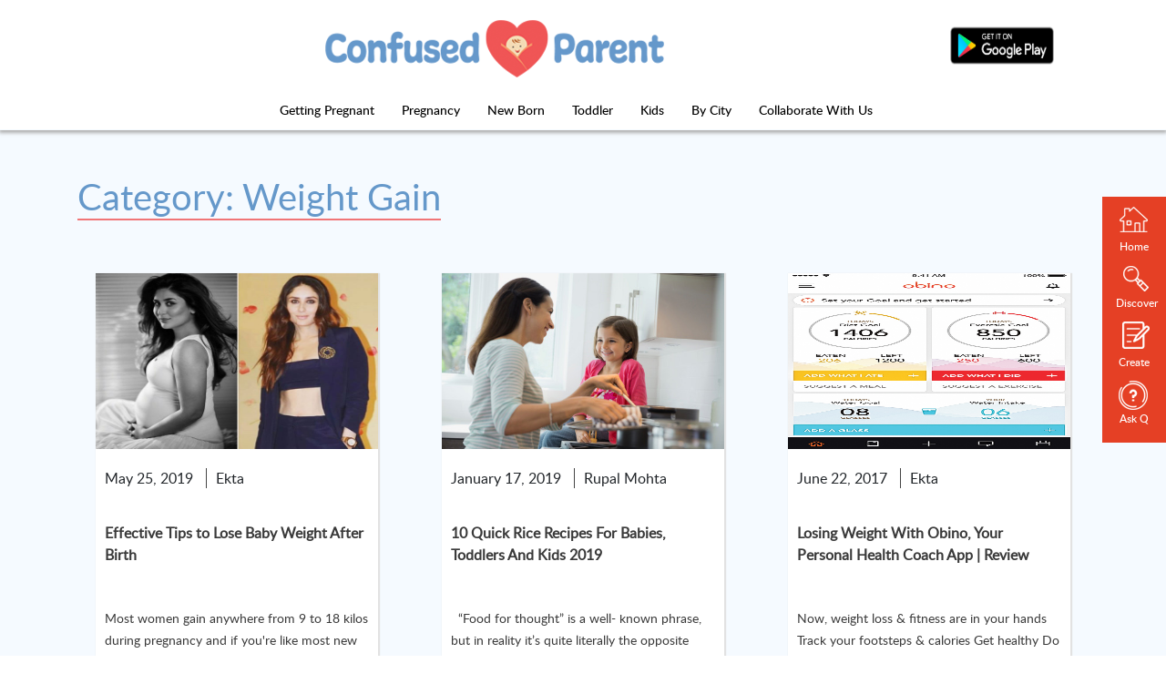

--- FILE ---
content_type: text/html; charset=UTF-8
request_url: https://confusedparent.in/category/weight-gain/
body_size: 16868
content:
<!doctype html>
<html amp>
	<head>
		<meta charset="UTF-8">
		<meta name="viewport" content="width=device-width, initial-scale=1">
		<link rel="profile" href="https://gmpg.org/xfn/11">
		<link rel="icon" type="image/x-icon" href="https://confusedparent.in/wp-content/uploads/2019/07/favicon.ico" />
		<link rel="canonical" href="https://confusedparent.in/category/pregnancy/weight-gain/" />
		<title>Ideal Weight Gain During Pregnancy, Foods To Eat &amp; Must Avoid</title>
				<!-- This site is optimized with the Yoast SEO plugin v11.1.1 - https://yoast.com/wordpress/plugins/seo/ -->
		<meta name="description" content="Ideal Weight Gain During Pregnancy, Foods To Eat & Avoid,Health & Fitness, Best Yoga Poses & Importance Of Exercise During Pregnancy, Stretch Marks Removal"/>
		<meta property="og:locale" content="en-US" />
		<meta property="og:type" content="object" />
		<meta property="og:title" content="Ideal Weight Gain During Pregnancy, Foods To Eat &amp; Must Avoid" />
		<meta property="og:description" content="Ideal Weight Gain During Pregnancy, Foods To Eat & Avoid,Health & Fitness, Best Yoga Poses & Importance Of Exercise During Pregnancy, Stretch Marks Removal" />
		<meta property="og:url" content="https://confusedparent.in/category/pregnancy/weight-gain/" />
		<meta property="og:site_name" content="Confused Parents" />
		<meta name="twitter:card" content="summary_large_image" />
		<meta name="twitter:description" content="Ideal Weight Gain During Pregnancy, Foods To Eat & Avoid,Health & Fitness, Best Yoga Poses & Importance Of Exercise During Pregnancy, Stretch Marks Removal" />
		<meta name="twitter:title" content="Ideal Weight Gain During Pregnancy, Foods To Eat &amp; Must Avoid" />
		<meta name="twitter:site" content="@ConfusedParents" />
		<meta name="twitter:creator" content="@ConfusedParents" />
		<script type='application/ld+json' class='yoast-schema-graph yoast-schema-graph--main'>{"@context":"https://schema.org","@graph":[{"@type":"Organization","@id":"https://confusedparent.in/#organization","name":"Confused Parent","url":"https://confusedparent.in/","sameAs":["https://www.facebook.com/confusedparent/","https://www.instagram.com/confusedparent/","https://www.youtube.com/channel/UClEc-IhH4DkT2kkNN1_MogA","https://twitter.com/ConfusedParents"],"logo":{"@type":"ImageObject","@id":"https://confusedparent.in/#logo","url":"https://confusedparent.in/wp-content/uploads/2016/07/ConfusedParents_Logo_Phase3-1-02-2.png","width":833,"height":833,"caption":"Confused Parent"},"image":{"@id":"https://confusedparent.in/#logo"}},{"@type":"WebSite","@id":"https://confusedparent.in/#website","url":"https://confusedparent.in/","name":"Confused Parent","publisher":{"@id":"https://confusedparent.in/#organization"},"potentialAction":{"@type":"SearchAction","target":"https://confusedparent.in/?s={search_term_string}","query-input":"required name=search_term_string"}},{"@type":"CollectionPage","@id":"https://confusedparent.in/category/by-city/#webpage","url":"https://confusedparent.in/category/pregnancy/weight-gain/","inLanguage":"en-US","name":"Ideal Weight Gain During Pregnancy, Foods To Eat &amp; Must Avoid","isPartOf":{"@id":"https://confusedparent.in/#website"},"description":"Ideal Weight Gain During Pregnancy, Foods To Eat & Avoid,Health & Fitness, Best Yoga Poses & Importance Of Exercise During Pregnancy, Stretch Marks Removal"}]}</script>
		<!-- / Yoast SEO plugin. -->
		<script async src="https://cdn.ampproject.org/v0.js"></script>
		<script async custom-element="amp-sidebar" src="https://cdn.ampproject.org/v0/amp-sidebar-0.1.js"></script>
		<script async custom-element="amp-bind" src="https://cdn.ampproject.org/v0/amp-bind-0.1.js"></script>
		<style amp-boilerplate>body{-webkit-animation:-amp-start 8s steps(1,end) 0s 1 normal both;-moz-animation:-amp-start 8s steps(1,end) 0s 1 normal both;-ms-animation:-amp-start 8s steps(1,end) 0s 1 normal both;animation:-amp-start 8s steps(1,end) 0s 1 normal both}@-webkit-keyframes -amp-start{from{visibility:hidden}to{visibility:visible}}@-moz-keyframes -amp-start{from{visibility:hidden}to{visibility:visible}}@-ms-keyframes -amp-start{from{visibility:hidden}to{visibility:visible}}@-o-keyframes -amp-start{from{visibility:hidden}to{visibility:visible}}@keyframes -amp-start{from{visibility:hidden}to{visibility:visible}}</style><noscript><style amp-boilerplate>body{-webkit-animation:none;-moz-animation:none;-ms-animation:none;animation:none}</style></noscript>
		<style amp-custom>
				
@font-face{font-family:'Font Awesome 5 Brands';font-style:normal;font-weight:normal;src:url("https://confusedparent.in/wp-content/themes/confused-parents/webfonts/fa-brands-400.eot");
src: url("https://confusedparent.in/wp-content/themes/confused-parents/webfonts/fa-brands-400.eot?#iefix") format("embedded-opentype"), url("https://confusedparent.in/wp-content/themes/confused-parents/webfonts/fa-brands-400.woff2") format("woff2"), url("https://confusedparent.in/wp-content/themes/confused-parents/webfonts/fa-brands-400.woff") format("woff"), url("https://confusedparent.in/wp-content/themes/confused-parents/webfonts/fa-brands-400.ttf") format("truetype"), url("https://confusedparent.in/wp-content/themes/confused-parents/webfonts/fa-brands-400.svg#fontawesome") format("svg")}
.fab{font-family:'Font Awesome 5 Brands'}
@font-face {font-family:'Font Awesome 5 Free';font-style:normal;font-weight:400;font-display:auto;src:url("https://confusedparent.in/wp-content/themes/confused-parents/webfonts/fa-regular-400.eot");src:url("https://confusedparent.in/wp-content/themes/confused-parents/webfonts/fa-regular-400.eot?#iefix") format("embedded-opentype"),url("https://confusedparent.in/wp-content/themes/confused-parents/webfonts/fa-regular-400.woff2") format("woff2"),url("https://confusedparent.in/wp-content/themes/confused-parents/webfonts/fa-regular-400.woff") format("woff"),url("https://confusedparent.in/wp-content/themes/confused-parents/webfonts/fa-regular-400.ttf") format("truetype"),url("https://confusedparent.in/wp-content/themes/confused-parents/webfonts/fa-regular-400.svg#fontawesome") format("svg")}
.far{font-family:'Font Awesome 5 Free';font-weight:400}
@font-face{font-family:'Font Awesome 5 Free';font-style:normal;font-weight:900;font-display:auto;src:url("https://confusedparent.in/wp-content/themes/confused-parents/webfonts/fa-solid-900.eot");src:url("https://confusedparent.in/wp-content/themes/confused-parents/webfonts/fa-solid-900.eot?#iefix") format("embedded-opentype"),url("https://confusedparent.in/wp-content/themes/confused-parents/webfonts/fa-solid-900.woff2") format("woff2"),url("https://confusedparent.in/wp-content/themes/confused-parents/webfonts/fa-solid-900.woff") format("woff"),url("https://confusedparent.in/wp-content/themes/confused-parents/webfonts/fa-solid-900.ttf") format("truetype"),url("https://confusedparent.in/wp-content/themes/confused-parents/webfonts/fa-solid-900.svg#fontawesome") format("svg")}
.fa,.fas{font-family:'Font Awesome 5 Free';font-weight:900}
.fa-bars:before{content:"\f0c9"}
*,::before,::after{box-sizing:border-box}html{font-family:ProximaNovaRegular;line-height:1.15;-webkit-text-size-adjust:100%;-webkit-tap-highlight-color:rgba(0,0,0,0)}article,aside,figcaption,figure,footer,header,hgroup,main,nav,section{display:block}body{margin:0;font-family:-apple-system,BlinkMacSystemFont,"Segoe UI",Roboto,"Helvetica Neue",Arial,"Noto Sans",sans-serif,"Apple Color Emoji","Segoe UI Emoji","Segoe UI Symbol","Noto Color Emoji";font-size:1rem;font-weight:400;line-height:1.5;color:#212529;text-align:left;background-color:#fff}[tabindex="-1"]:focus{outline:0}hr{box-sizing:content-box;height:0;overflow:visible}h1,h2,h3,h4,h5,h6{margin-top:0;margin-bottom:.5rem}p{margin-top:0;margin-bottom:1rem}abbr[title],abbr[data-original-title]{text-decoration:underline;-webkit-text-decoration:underline dotted;text-decoration:underline dotted;cursor:help;border-bottom:0;-webkit-text-decoration-skip-ink:none;text-decoration-skip-ink:none}address{margin-bottom:1rem;font-style:normal;line-height:inherit}ol,ul,dl{margin-top:0;margin-bottom:1rem}ol ol,ul ul,ol ul,ul ol{margin-bottom:0}dt{font-weight:700}dd{margin-bottom:.5rem;margin-left:0}blockquote{margin:0 0 1rem}b,strong{font-weight:bolder}small{font-size:80%}sub,sup{position:relative;font-size:75%;line-height:0;vertical-align:baseline}sub{bottom:-.25em}sup{top:-.5em}a{color:#007bff;text-decoration:none;background-color:transparent}a:hover{color:#0056b3;text-decoration:underline}a:not([href]):not([tabindex]){color:inherit;text-decoration:none}a:not([href]):not([tabindex]):hover,a:not([href]):not([tabindex]):focus{color:inherit;text-decoration:none}a:not([href]):not([tabindex]):focus{outline:0}pre,code,kbd,samp{font-family:SFMono-Regular,Menlo,Monaco,Consolas,"Liberation Mono","Courier New",monospace;font-size:1em}pre{margin-top:0;margin-bottom:1rem;overflow:auto}figure{margin:0 0 1rem}img{vertical-align:middle;border-style:none}svg{overflow:hidden;vertical-align:middle}table{border-collapse:collapse}caption{padding-top:.75rem;padding-bottom:.75rem;color:#6c757d;text-align:left;caption-side:bottom}th{text-align:inherit}label{display:inline-block;margin-bottom:.5rem}button{border-radius:0}button:focus{outline:1px dotted;outline:5px auto -webkit-focus-ring-color}input,button,select,optgroup,textarea{margin:0;font-family:inherit;font-size:inherit;line-height:inherit}button,input{overflow:visible}button,select{text-transform:none}select{word-wrap:normal}button,[type="button"],[type="reset"],[type="submit"]{-webkit-appearance:button}button:not(:disabled),[type="button"]:not(:disabled),[type="reset"]:not(:disabled),[type="submit"]:not(:disabled){cursor:pointer}button::-moz-focus-inner,[type="button"]::-moz-focus-inner,[type="reset"]::-moz-focus-inner,[type="submit"]::-moz-focus-inner{padding:0;border-style:none}input[type="radio"],input[type="checkbox"]{box-sizing:border-box;padding:0}input[type="date"],input[type="time"],input[type="datetime-local"],input[type="month"]{-webkit-appearance:listbox}textarea{overflow:auto;resize:vertical}fieldset{min-width:0;padding:0;margin:0;border:0}legend{display:block;width:100%;max-width:100%;padding:0;margin-bottom:.5rem;font-size:1.5rem;line-height:inherit;color:inherit;white-space:normal}progress{vertical-align:baseline}[type="number"]::-webkit-inner-spin-button,[type="number"]::-webkit-outer-spin-button{height:auto}[type="search"]{outline-offset:-2px;-webkit-appearance:none}[type="search"]::-webkit-search-decoration{-webkit-appearance:none}::-webkit-file-upload-button{font:inherit;-webkit-appearance:button}output{display:inline-block}summary{display:list-item;cursor:pointer}template{display:none}[hidden]{display:none}h1,h2,h3,h4,h5,h6,.h1,.h2,.h3,.h4,.h5,.h6{margin-bottom:.5rem;font-weight:500;line-height:1.2}h1,.h1{font-size:2.5rem}h2,.h2{font-size:2rem}h3,.h3{font-size:1.75rem}h4,.h4{font-size:1.5rem}h5,.h5{font-size:1.25rem}h6,.h6{font-size:1rem}hr{margin-top:1rem;margin-bottom:1rem;border:0;border-top:1px solid rgba(0,0,0,0.1)}.list-unstyled{padding-left:0;list-style:none}.list-inline{padding-left:0;list-style:none}.list-inline-item{display:inline-block}.list-inline-item:not(:last-child){margin-right:.5rem}.img-fluid{max-width:100%;height:auto}.container{width:100%;padding-right:15px;padding-left:15px;margin-right:auto;margin-left:auto}@media (min-width: 576px){.container{max-width:540px}}@media (min-width: 768px){.container{max-width:720px}}@media (min-width: 992px){.container{max-width:960px}}@media (min-width: 1200px){.container{max-width:1140px}}.container-fluid{width:100%;padding-right:15px;padding-left:15px;margin-right:auto;margin-left:auto}.row{display:-ms-flexbox;display:flex;-ms-flex-wrap:wrap;flex-wrap:wrap;margin-right:-15px;margin-left:-15px}.no-gutters{margin-right:0;margin-left:0}.no-gutters > .col,.no-gutters > [class*="col-"]{padding-right:0;padding-left:0}.col-1,.col-2,.col-3,.col-4,.col-5,.col-6,.col-7,.col-8,.col-9,.col-10,.col-11,.col-12,.col,.col-auto,.col-sm-1,.col-sm-2,.col-sm-3,.col-sm-4,.col-sm-5,.col-sm-6,.col-sm-7,.col-sm-8,.col-sm-9,.col-sm-10,.col-sm-11,.col-sm-12,.col-sm,.col-sm-auto,.col-md-1,.col-md-2,.col-md-3,.col-md-4,.col-md-5,.col-md-6,.col-md-7,.col-md-8,.col-md-9,.col-md-10,.col-md-11,.col-md-12,.col-md,.col-md-auto,.col-lg-1,.col-lg-2,.col-lg-3,.col-lg-4,.col-lg-5,.col-lg-6,.col-lg-7,.col-lg-8,.col-lg-9,.col-lg-10,.col-lg-11,.col-lg-12,.col-lg,.col-lg-auto,.col-xl-1,.col-xl-2,.col-xl-3,.col-xl-4,.col-xl-5,.col-xl-6,.col-xl-7,.col-xl-8,.col-xl-9,.col-xl-10,.col-xl-11,.col-xl-12,.col-xl,.col-xl-auto{position:relative;width:100%;padding-right:15px;padding-left:15px}.col{-ms-flex-preferred-size:0;flex-basis:0;-ms-flex-positive:1;flex-grow:1;max-width:100%}.col-auto{-ms-flex:0 0 auto;flex:0 0 auto;width:auto;max-width:100%}.col-1{-ms-flex:0 0 8.333333%;flex:0 0 8.333333%;max-width:8.333333%}.col-2{-ms-flex:0 0 16.666667%;flex:0 0 16.666667%;max-width:16.666667%}.col-2.cus{-ms-flex:0 0 19.666667%;flex:0 0 19.666667%;max-width:19.666667%}.col-3{-ms-flex:0 0 25%;flex:0 0 25%;max-width:25%}.col-4{-ms-flex:0 0 33.333333%;flex:0 0 33.333333%;max-width:33.333333%}.col-5{-ms-flex:0 0 41.666667%;flex:0 0 41.666667%;max-width:41.666667%}.col-6{-ms-flex:0 0 50%;flex:0 0 50%;max-width:50%}.col-7{-ms-flex:0 0 58.333333%;flex:0 0 58.333333%;max-width:58.333333%}.col-8{-ms-flex:0 0 66.666667%;flex:0 0 66.666667%;max-width:66.666667%}.col-9{-ms-flex:0 0 75%;flex:0 0 75%;max-width:75%}.col-10{-ms-flex:0 0 83.333333%;flex:0 0 83.333333%;max-width:83.333333%}.col-11{-ms-flex:0 0 91.666667%;flex:0 0 91.666667%;max-width:91.666667%}.col-12{-ms-flex:0 0 100%;flex:0 0 100%;max-width:100%}.order-first{-ms-flex-order:-1;order:-1}.order-last{-ms-flex-order:13;order:13}.order-0{-ms-flex-order:0;order:0}.order-1{-ms-flex-order:1;order:1}.order-2{-ms-flex-order:2;order:2}.order-3{-ms-flex-order:3;order:3}.order-4{-ms-flex-order:4;order:4}.order-5{-ms-flex-order:5;order:5}.order-6{-ms-flex-order:6;order:6}.order-7{-ms-flex-order:7;order:7}.order-8{-ms-flex-order:8;order:8}.order-9{-ms-flex-order:9;order:9}.order-10{-ms-flex-order:10;order:10}.order-11{-ms-flex-order:11;order:11}.order-12{-ms-flex-order:12;order:12}.offset-1{margin-left:8.333333%}.offset-2{margin-left:16.666667%}.offset-3{margin-left:25%}.offset-4{margin-left:33.333333%}.offset-5{margin-left:41.666667%}.offset-6{margin-left:50%}.offset-7{margin-left:58.333333%}.offset-8{margin-left:66.666667%}.offset-9{margin-left:75%}.offset-10{margin-left:83.333333%}.offset-11{margin-left:91.666667%}@media (min-width: 576px){.col-sm{-ms-flex-preferred-size:0;flex-basis:0;-ms-flex-positive:1;flex-grow:1;max-width:100%}.col-sm-auto{-ms-flex:0 0 auto;flex:0 0 auto;width:auto;max-width:100%}.col-sm-1{-ms-flex:0 0 8.333333%;flex:0 0 8.333333%;max-width:8.333333%}.col-sm-2{-ms-flex:0 0 16.666667%;flex:0 0 16.666667%;max-width:16.666667%}.col-sm-3{-ms-flex:0 0 25%;flex:0 0 25%;max-width:25%}.col-sm-4{-ms-flex:0 0 33.333333%;flex:0 0 33.333333%;max-width:33.333333%}.col-sm-5{-ms-flex:0 0 41.666667%;flex:0 0 41.666667%;max-width:41.666667%}.col-sm-6{-ms-flex:0 0 50%;flex:0 0 50%;max-width:50%}.col-sm-7{-ms-flex:0 0 58.333333%;flex:0 0 58.333333%;max-width:58.333333%}.col-sm-8{-ms-flex:0 0 66.666667%;flex:0 0 66.666667%;max-width:66.666667%}.col-sm-9{-ms-flex:0 0 75%;flex:0 0 75%;max-width:75%}.col-sm-10{-ms-flex:0 0 83.333333%;flex:0 0 83.333333%;max-width:83.333333%}.col-sm-11{-ms-flex:0 0 91.666667%;flex:0 0 91.666667%;max-width:91.666667%}.col-sm-12{-ms-flex:0 0 100%;flex:0 0 100%;max-width:100%}.order-sm-first{-ms-flex-order:-1;order:-1}.order-sm-last{-ms-flex-order:13;order:13}.order-sm-0{-ms-flex-order:0;order:0}.order-sm-1{-ms-flex-order:1;order:1}.order-sm-2{-ms-flex-order:2;order:2}.order-sm-3{-ms-flex-order:3;order:3}.order-sm-4{-ms-flex-order:4;order:4}.order-sm-5{-ms-flex-order:5;order:5}.order-sm-6{-ms-flex-order:6;order:6}.order-sm-7{-ms-flex-order:7;order:7}.order-sm-8{-ms-flex-order:8;order:8}.order-sm-9{-ms-flex-order:9;order:9}.order-sm-10{-ms-flex-order:10;order:10}.order-sm-11{-ms-flex-order:11;order:11}.order-sm-12{-ms-flex-order:12;order:12}.offset-sm-0{margin-left:0}.offset-sm-1{margin-left:8.333333%}.offset-sm-2{margin-left:16.666667%}.offset-sm-3{margin-left:25%}.offset-sm-4{margin-left:33.333333%}.offset-sm-5{margin-left:41.666667%}.offset-sm-6{margin-left:50%}.offset-sm-7{margin-left:58.333333%}.offset-sm-8{margin-left:66.666667%}.offset-sm-9{margin-left:75%}.offset-sm-10{margin-left:83.333333%}.offset-sm-11{margin-left:91.666667%}}@media (min-width: 768px){.col-md{-ms-flex-preferred-size:0;flex-basis:0;-ms-flex-positive:1;flex-grow:1;max-width:100%}.col-md-auto{-ms-flex:0 0 auto;flex:0 0 auto;width:auto;max-width:100%}.col-md-1{-ms-flex:0 0 8.333333%;flex:0 0 8.333333%;max-width:8.333333%}.col-md-2{-ms-flex:0 0 16.666667%;flex:0 0 16.666667%;max-width:16.666667%}.col-md-3{-ms-flex:0 0 25%;flex:0 0 25%;max-width:25%}.col-md-4{-ms-flex:0 0 33.333333%;flex:0 0 33.333333%;max-width:33.333333%}.col-md-5{-ms-flex:0 0 41.666667%;flex:0 0 41.666667%;max-width:41.666667%}.col-md-6{-ms-flex:0 0 50%;flex:0 0 50%;max-width:50%}.col-md-7{-ms-flex:0 0 58.333333%;flex:0 0 58.333333%;max-width:58.333333%}.col-md-8{-ms-flex:0 0 66.666667%;flex:0 0 66.666667%;max-width:66.666667%}.col-md-9{-ms-flex:0 0 75%;flex:0 0 75%;max-width:75%}.col-md-10{-ms-flex:0 0 83.333333%;flex:0 0 83.333333%;max-width:83.333333%}.col-md-11{-ms-flex:0 0 91.666667%;flex:0 0 91.666667%;max-width:91.666667%}.col-md-12{-ms-flex:0 0 100%;flex:0 0 100%;max-width:100%}.order-md-first{-ms-flex-order:-1;order:-1}.order-md-last{-ms-flex-order:13;order:13}.order-md-0{-ms-flex-order:0;order:0}.order-md-1{-ms-flex-order:1;order:1}.order-md-2{-ms-flex-order:2;order:2}.order-md-3{-ms-flex-order:3;order:3}.order-md-4{-ms-flex-order:4;order:4}.order-md-5{-ms-flex-order:5;order:5}.order-md-6{-ms-flex-order:6;order:6}.order-md-7{-ms-flex-order:7;order:7}.order-md-8{-ms-flex-order:8;order:8}.order-md-9{-ms-flex-order:9;order:9}.order-md-10{-ms-flex-order:10;order:10}.order-md-11{-ms-flex-order:11;order:11}.order-md-12{-ms-flex-order:12;order:12}.offset-md-0{margin-left:0}.offset-md-1{margin-left:8.333333%}.offset-md-2{margin-left:16.666667%}.offset-md-3{margin-left:25%}.offset-md-4{margin-left:33.333333%}.offset-md-5{margin-left:41.666667%}.offset-md-6{margin-left:50%}.offset-md-7{margin-left:58.333333%}.offset-md-8{margin-left:66.666667%}.offset-md-9{margin-left:75%}.offset-md-10{margin-left:83.333333%}.offset-md-11{margin-left:91.666667%}}@media (min-width: 992px){.col-lg{-ms-flex-preferred-size:0;flex-basis:0;-ms-flex-positive:1;flex-grow:1;max-width:100%}.col-lg-auto{-ms-flex:0 0 auto;flex:0 0 auto;width:auto;max-width:100%}.col-lg-1{-ms-flex:0 0 8.333333%;flex:0 0 8.333333%;max-width:8.333333%}.col-lg-2{-ms-flex:0 0 16.666667%;flex:0 0 16.666667%;max-width:16.666667%}.col-lg-3{-ms-flex:0 0 25%;flex:0 0 25%;max-width:25%}.col-lg-4{-ms-flex:0 0 33.333333%;flex:0 0 33.333333%;max-width:33.333333%}.col-lg-5{-ms-flex:0 0 41.666667%;flex:0 0 41.666667%;max-width:41.666667%}.col-lg-6{-ms-flex:0 0 50%;flex:0 0 50%;max-width:50%}.col-lg-7{-ms-flex:0 0 58.333333%;flex:0 0 58.333333%;max-width:58.333333%}.col-lg-8{-ms-flex:0 0 66.666667%;flex:0 0 66.666667%;max-width:66.666667%}.col-lg-9{-ms-flex:0 0 75%;flex:0 0 75%;max-width:75%}.col-lg-10{-ms-flex:0 0 83.333333%;flex:0 0 83.333333%;max-width:83.333333%}.col-lg-11{-ms-flex:0 0 91.666667%;flex:0 0 91.666667%;max-width:91.666667%}.col-lg-12{-ms-flex:0 0 100%;flex:0 0 100%;max-width:100%}.order-lg-first{-ms-flex-order:-1;order:-1}.order-lg-last{-ms-flex-order:13;order:13}.order-lg-0{-ms-flex-order:0;order:0}.order-lg-1{-ms-flex-order:1;order:1}.order-lg-2{-ms-flex-order:2;order:2}.order-lg-3{-ms-flex-order:3;order:3}.order-lg-4{-ms-flex-order:4;order:4}.order-lg-5{-ms-flex-order:5;order:5}.order-lg-6{-ms-flex-order:6;order:6}.order-lg-7{-ms-flex-order:7;order:7}.order-lg-8{-ms-flex-order:8;order:8}.order-lg-9{-ms-flex-order:9;order:9}.order-lg-10{-ms-flex-order:10;order:10}.order-lg-11{-ms-flex-order:11;order:11}.order-lg-12{-ms-flex-order:12;order:12}.offset-lg-0{margin-left:0}.offset-lg-1{margin-left:8.333333%}.offset-lg-2{margin-left:16.666667%}.offset-lg-3{margin-left:25%}.offset-lg-4{margin-left:33.333333%}.offset-lg-5{margin-left:41.666667%}.offset-lg-6{margin-left:50%}.offset-lg-7{margin-left:58.333333%}.offset-lg-8{margin-left:66.666667%}.offset-lg-9{margin-left:75%}.offset-lg-10{margin-left:83.333333%}.offset-lg-11{margin-left:91.666667%}}@media (min-width: 1200px){.col-xl{-ms-flex-preferred-size:0;flex-basis:0;-ms-flex-positive:1;flex-grow:1;max-width:100%}.col-xl-auto{-ms-flex:0 0 auto;flex:0 0 auto;width:auto;max-width:100%}.col-xl-1{-ms-flex:0 0 8.333333%;flex:0 0 8.333333%;max-width:8.333333%}.col-xl-2{-ms-flex:0 0 16.666667%;flex:0 0 16.666667%;max-width:16.666667%}.col-xl-3{-ms-flex:0 0 25%;flex:0 0 25%;max-width:25%}.col-xl-4{-ms-flex:0 0 33.333333%;flex:0 0 33.333333%;max-width:33.333333%}.col-xl-5{-ms-flex:0 0 41.666667%;flex:0 0 41.666667%;max-width:41.666667%}.col-xl-6{-ms-flex:0 0 50%;flex:0 0 50%;max-width:50%}.col-xl-7{-ms-flex:0 0 58.333333%;flex:0 0 58.333333%;max-width:58.333333%}.col-xl-8{-ms-flex:0 0 66.666667%;flex:0 0 66.666667%;max-width:66.666667%}.col-xl-9{-ms-flex:0 0 75%;flex:0 0 75%;max-width:75%}.col-xl-10{-ms-flex:0 0 83.333333%;flex:0 0 83.333333%;max-width:83.333333%}.col-xl-11{-ms-flex:0 0 91.666667%;flex:0 0 91.666667%;max-width:91.666667%}.col-xl-12{-ms-flex:0 0 100%;flex:0 0 100%;max-width:100%}.order-xl-first{-ms-flex-order:-1;order:-1}.order-xl-last{-ms-flex-order:13;order:13}.order-xl-0{-ms-flex-order:0;order:0}.order-xl-1{-ms-flex-order:1;order:1}.order-xl-2{-ms-flex-order:2;order:2}.order-xl-3{-ms-flex-order:3;order:3}.order-xl-4{-ms-flex-order:4;order:4}.order-xl-5{-ms-flex-order:5;order:5}.order-xl-6{-ms-flex-order:6;order:6}.order-xl-7{-ms-flex-order:7;order:7}.order-xl-8{-ms-flex-order:8;order:8}.order-xl-9{-ms-flex-order:9;order:9}.order-xl-10{-ms-flex-order:10;order:10}.order-xl-11{-ms-flex-order:11;order:11}.order-xl-12{-ms-flex-order:12;order:12}.offset-xl-0{margin-left:0}.offset-xl-1{margin-left:8.333333%}.offset-xl-2{margin-left:16.666667%}.offset-xl-3{margin-left:25%}.offset-xl-4{margin-left:33.333333%}.offset-xl-5{margin-left:41.666667%}.offset-xl-6{margin-left:50%}.offset-xl-7{margin-left:58.333333%}.offset-xl-8{margin-left:66.666667%}.offset-xl-9{margin-left:75%}.offset-xl-10{margin-left:83.333333%}.offset-xl-11{margin-left:91.666667%}}.clearfix::after{display:block;clear:both;content:""}.d-none{display:none}.d-inline{display:inline}.d-inline-block{display:inline-block}.d-block{display:block}.d-table{display:table}.d-table-row{display:table-row}.d-table-cell{display:table-cell}.d-flex{display:-ms-flexbox;display:flex}.d-inline-flex{display:-ms-inline-flexbox;display:inline-flex}@media (min-width: 576px){.d-sm-none{display:none}.d-sm-inline{display:inline}.d-sm-inline-block{display:inline-block}.d-sm-block{display:block}.d-sm-table{display:table}.d-sm-table-row{display:table-row}.d-sm-table-cell{display:table-cell}.d-sm-flex{display:-ms-flexbox;display:flex}.d-sm-inline-flex{display:-ms-inline-flexbox;display:inline-flex}}@media (min-width: 768px){.d-md-none{display:none}.d-md-inline{display:inline}.d-md-inline-block{display:inline-block}.d-md-block{display:block}.d-md-table{display:table}.d-md-table-row{display:table-row}.d-md-table-cell{display:table-cell}.d-md-flex{display:-ms-flexbox;display:flex}.d-md-inline-flex{display:-ms-inline-flexbox;display:inline-flex}}@media (min-width: 992px){.d-lg-none{display:none}.d-lg-inline{display:inline}.d-lg-inline-block{display:inline-block}.d-lg-block{display:block}.d-lg-table{display:table}.d-lg-table-row{display:table-row}.d-lg-table-cell{display:table-cell}.d-lg-flex{display:-ms-flexbox;display:flex}.d-lg-inline-flex{display:-ms-inline-flexbox;display:inline-flex}}@media (min-width: 1200px){.d-xl-none{display:none}.d-xl-inline{display:inline}.d-xl-inline-block{display:inline-block}.d-xl-block{display:block}.d-xl-table{display:table}.d-xl-table-row{display:table-row}.d-xl-table-cell{display:table-cell}.d-xl-flex{display:-ms-flexbox;display:flex}.d-xl-inline-flex{display:-ms-inline-flexbox;display:inline-flex}}.justify-content-start{-ms-flex-pack:start;justify-content:flex-start}.justify-content-end{-ms-flex-pack:end;justify-content:flex-end}.justify-content-center{-ms-flex-pack:center;justify-content:center}.justify-content-between{-ms-flex-pack:justify;justify-content:space-between}.justify-content-around{-ms-flex-pack:distribute;justify-content:space-around}.align-items-start{-ms-flex-align:start;align-items:flex-start}.align-items-end{-ms-flex-align:end;align-items:flex-end}.align-items-center{-ms-flex-align:center;align-items:center}.align-items-baseline{-ms-flex-align:baseline;align-items:baseline}.align-items-stretch{-ms-flex-align:stretch;align-items:stretch}.align-content-start{-ms-flex-line-pack:start;align-content:flex-start}.align-content-end{-ms-flex-line-pack:end;align-content:flex-end}.align-content-center{-ms-flex-line-pack:center;align-content:center}.align-content-between{-ms-flex-line-pack:justify;align-content:space-between}.align-content-around{-ms-flex-line-pack:distribute;align-content:space-around}.align-content-stretch{-ms-flex-line-pack:stretch;align-content:stretch}.align-self-auto{-ms-flex-item-align:auto;align-self:auto}.align-self-start{-ms-flex-item-align:start;align-self:flex-start}.align-self-end{-ms-flex-item-align:end;align-self:flex-end}.align-self-center{-ms-flex-item-align:center;align-self:center}.align-self-baseline{-ms-flex-item-align:baseline;align-self:baseline}.align-self-stretch{-ms-flex-item-align:stretch;align-self:stretch}@media (min-width: 576px){.justify-content-sm-start{-ms-flex-pack:start;justify-content:flex-start}.justify-content-sm-end{-ms-flex-pack:end;justify-content:flex-end}.justify-content-sm-center{-ms-flex-pack:center;justify-content:center}.justify-content-sm-between{-ms-flex-pack:justify;justify-content:space-between}.justify-content-sm-around{-ms-flex-pack:distribute;justify-content:space-around}.align-items-sm-start{-ms-flex-align:start;align-items:flex-start}.align-items-sm-end{-ms-flex-align:end;align-items:flex-end}.align-items-sm-center{-ms-flex-align:center;align-items:center}.align-items-sm-baseline{-ms-flex-align:baseline;align-items:baseline}.align-items-sm-stretch{-ms-flex-align:stretch;align-items:stretch}.align-content-sm-start{-ms-flex-line-pack:start;align-content:flex-start}.align-content-sm-end{-ms-flex-line-pack:end;align-content:flex-end}.align-content-sm-center{-ms-flex-line-pack:center;align-content:center}.align-content-sm-between{-ms-flex-line-pack:justify;align-content:space-between}.align-content-sm-around{-ms-flex-line-pack:distribute;align-content:space-around}.align-content-sm-stretch{-ms-flex-line-pack:stretch;align-content:stretch}.align-self-sm-auto{-ms-flex-item-align:auto;align-self:auto}.align-self-sm-start{-ms-flex-item-align:start;align-self:flex-start}.align-self-sm-end{-ms-flex-item-align:end;align-self:flex-end}.align-self-sm-center{-ms-flex-item-align:center;align-self:center}.align-self-sm-baseline{-ms-flex-item-align:baseline;align-self:baseline}.align-self-sm-stretch{-ms-flex-item-align:stretch;align-self:stretch}}@media (min-width: 768px){.justify-content-md-start{-ms-flex-pack:start;justify-content:flex-start}.justify-content-md-end{-ms-flex-pack:end;justify-content:flex-end}.justify-content-md-center{-ms-flex-pack:center;justify-content:center}.justify-content-md-between{-ms-flex-pack:justify;justify-content:space-between}.justify-content-md-around{-ms-flex-pack:distribute;justify-content:space-around}.align-items-md-start{-ms-flex-align:start;align-items:flex-start}.align-items-md-end{-ms-flex-align:end;align-items:flex-end}.align-items-md-center{-ms-flex-align:center;align-items:center}.align-items-md-baseline{-ms-flex-align:baseline;align-items:baseline}.align-items-md-stretch{-ms-flex-align:stretch;align-items:stretch}.align-content-md-start{-ms-flex-line-pack:start;align-content:flex-start}.align-content-md-end{-ms-flex-line-pack:end;align-content:flex-end}.align-content-md-center{-ms-flex-line-pack:center;align-content:center}.align-content-md-between{-ms-flex-line-pack:justify;align-content:space-between}.align-content-md-around{-ms-flex-line-pack:distribute;align-content:space-around}.align-content-md-stretch{-ms-flex-line-pack:stretch;align-content:stretch}.align-self-md-auto{-ms-flex-item-align:auto;align-self:auto}.align-self-md-start{-ms-flex-item-align:start;align-self:flex-start}.align-self-md-end{-ms-flex-item-align:end;align-self:flex-end}.align-self-md-center{-ms-flex-item-align:center;align-self:center}.align-self-md-baseline{-ms-flex-item-align:baseline;align-self:baseline}.align-self-md-stretch{-ms-flex-item-align:stretch;align-self:stretch}}@media (min-width: 992px){.justify-content-lg-start{-ms-flex-pack:start;justify-content:flex-start}.justify-content-lg-end{-ms-flex-pack:end;justify-content:flex-end}.justify-content-lg-center{-ms-flex-pack:center;justify-content:center}.justify-content-lg-between{-ms-flex-pack:justify;justify-content:space-between}.justify-content-lg-around{-ms-flex-pack:distribute;justify-content:space-around}.align-items-lg-start{-ms-flex-align:start;align-items:flex-start}.align-items-lg-end{-ms-flex-align:end;align-items:flex-end}.align-items-lg-center{-ms-flex-align:center;align-items:center}.align-items-lg-baseline{-ms-flex-align:baseline;align-items:baseline}.align-items-lg-stretch{-ms-flex-align:stretch;align-items:stretch}.align-content-lg-start{-ms-flex-line-pack:start;align-content:flex-start}.align-content-lg-end{-ms-flex-line-pack:end;align-content:flex-end}.align-content-lg-center{-ms-flex-line-pack:center;align-content:center}.align-content-lg-between{-ms-flex-line-pack:justify;align-content:space-between}.align-content-lg-around{-ms-flex-line-pack:distribute;align-content:space-around}.align-content-lg-stretch{-ms-flex-line-pack:stretch;align-content:stretch}.align-self-lg-auto{-ms-flex-item-align:auto;align-self:auto}.align-self-lg-start{-ms-flex-item-align:start;align-self:flex-start}.align-self-lg-end{-ms-flex-item-align:end;align-self:flex-end}.align-self-lg-center{-ms-flex-item-align:center;align-self:center}.align-self-lg-baseline{-ms-flex-item-align:baseline;align-self:baseline}.align-self-lg-stretch{-ms-flex-item-align:stretch;align-self:stretch}}@media (min-width: 1200px){.justify-content-xl-start{-ms-flex-pack:start;justify-content:flex-start}.justify-content-xl-end{-ms-flex-pack:end;justify-content:flex-end}.justify-content-xl-center{-ms-flex-pack:center;justify-content:center}.justify-content-xl-between{-ms-flex-pack:justify;justify-content:space-between}.justify-content-xl-around{-ms-flex-pack:distribute;justify-content:space-around}.align-items-xl-start{-ms-flex-align:start;align-items:flex-start}.align-items-xl-end{-ms-flex-align:end;align-items:flex-end}.align-items-xl-center{-ms-flex-align:center;align-items:center}.align-items-xl-baseline{-ms-flex-align:baseline;align-items:baseline}.align-items-xl-stretch{-ms-flex-align:stretch;align-items:stretch}.align-content-xl-start{-ms-flex-line-pack:start;align-content:flex-start}.align-content-xl-end{-ms-flex-line-pack:end;align-content:flex-end}.align-content-xl-center{-ms-flex-line-pack:center;align-content:center}.align-content-xl-between{-ms-flex-line-pack:justify;align-content:space-between}.align-content-xl-around{-ms-flex-line-pack:distribute;align-content:space-around}.align-content-xl-stretch{-ms-flex-line-pack:stretch;align-content:stretch}.align-self-xl-auto{-ms-flex-item-align:auto;align-self:auto}.align-self-xl-start{-ms-flex-item-align:start;align-self:flex-start}.align-self-xl-end{-ms-flex-item-align:end;align-self:flex-end}.align-self-xl-center{-ms-flex-item-align:center;align-self:center}.align-self-xl-baseline{-ms-flex-item-align:baseline;align-self:baseline}.align-self-xl-stretch{-ms-flex-item-align:stretch;align-self:stretch}}.float-left{float:left}.float-right{float:right}.float-none{float:none}@media (min-width: 576px){.float-sm-left{float:left}.float-sm-right{float:right}.float-sm-none{float:none}}@media (min-width: 768px){.float-md-left{float:left}.float-md-right{float:right}.float-md-none{float:none}}@media (min-width: 992px){.float-lg-left{float:left}.float-lg-right{float:right}.float-lg-none{float:none}}@media (min-width: 1200px){.float-xl-left{float:left}.float-xl-right{float:right}.float-xl-none{float:none}}.overflow-auto{overflow:auto}.overflow-hidden{overflow:hidden}.position-static{position:static}.position-relative{position:relative}.position-absolute{position:absolute}.position-fixed{position:fixed}.position-sticky{position:-webkit-sticky;position:sticky}.fixed-top{position:fixed;top:0;right:0;left:0;z-index:1030}.fixed-bottom{position:fixed;right:0;bottom:0;left:0;z-index:1030}.w-25{width:25%}.w-50{width:50%}.w-75{width:75%}.w-100{width:100%}.w-auto{width:auto}.h-25{height:25%}.h-50{height:50%}.h-75{height:75%}.h-100{height:100%}.h-auto{height:auto}.mw-100{max-width:100%}.mh-100{max-height:100%}.min-vw-100{min-width:100vw}.min-vh-100{min-height:100vh}.vw-100{width:100vw}.vh-100{height:100vh}.text-monospace{font-family:SFMono-Regular,Menlo,Monaco,Consolas,"Liberation Mono","Courier New",monospace}.text-justify{text-align:justify}.text-wrap{white-space:normal}.text-nowrap{white-space:nowrap}.text-truncate{overflow:hidden;text-overflow:ellipsis;white-space:nowrap}.text-left{text-align:left}.text-right{text-align:right}.text-center{text-align:center}@media (min-width: 576px){.text-sm-left{text-align:left}.text-sm-right{text-align:right}.text-sm-center{text-align:center}}@media (min-width: 768px){.text-md-left{text-align:left}.text-md-right{text-align:right}.text-md-center{text-align:center}}@media (min-width: 992px){.text-lg-left{text-align:left}.text-lg-right{text-align:right}.text-lg-center{text-align:center}}@media (min-width: 1200px){.text-xl-left{text-align:left}.text-xl-right{text-align:right}.text-xl-center{text-align:center}}.text-lowercase{text-transform:lowercase}.text-uppercase{text-transform:uppercase}.text-capitalize{text-transform:capitalize}.font-weight-light{font-weight:300}.font-weight-lighter{font-weight:lighter}.font-weight-normal{font-weight:400}.font-weight-bold{font-weight:700}.font-weight-bolder{font-weight:bolder}.font-italic{font-style:italic}.text-white{color:#fff}
@font-face {
    font-family: 'latolight';
    src: url('https://confusedparent.in/wp-content/themes/confused-parents/fonts/lato-light-webfont.woff2') format('woff2'),
         url('https://confusedparent.in/wp-content/themes/confused-parents/fonts/lato-light-webfont.woff') format('woff');
    font-weight: normal;
    font-style: normal;
}
body{font-family: 'latoregular';}
@font-face {
    font-family: 'latoregular';
    src: url('https://confusedparent.in/wp-content/themes/confused-parents/fonts/lato-regular-webfont.woff2') format('woff2'),
         url('https://confusedparent.in/wp-content/themes/confused-parents/fonts/lato-regular-webfont.woff') format('woff');
    font-weight: normal;
    font-style: normal;
}


@font-face {
    font-family: 'latobold';
    src: url('https://confusedparent.in/wp-content/themes/confused-parents/fonts/lato-bold-webfont.woff2') format('woff2'),
         url('https://confusedparent.in/wp-content/themes/confused-parents/fonts/lato-bold-webfont.woff') format('woff');
    font-weight: normal;
    font-style: normal;

}

@font-face {
    font-family: 'latosemibold';
    src: url('https://confusedparent.in/wp-content/themes/confused-parents/fonts/lato-semibold-webfont.woff2') format('woff2'),
         url('https://confusedparent.in/wp-content/themes/confused-parents/fonts/lato-semibold-webfont.woff') format('woff');
    font-weight: normal;
    font-style: normal;

}


@font-face {
    font-family: 'latomedium';
    src: url('https://confusedparent.in/wp-content/themes/confused-parents/fonts/lato-medium-webfont.woff2') format('woff2'),
         url('https://confusedparent.in/wp-content/themes/confused-parents/fonts/lato-medium-webfont.woff') format('woff');
    font-weight: normal;
    font-style: normal;

}
.form textarea, .form input{width:70%;} 
.form input[type=text]:focus, .form textarea:focus{outline:none}
.form input[type=text], .form textarea	{
	padding: 11px;
	border: none;
	border-bottom: 2px solid rgba(255, 255, 255, 0.3);
	background: transparent;
	color: #fff;
	width:100%;
	margin-bottom: 30px;
	position: relative;
}
.form input::placeholder, .form textarea::placeholder { 
	color: #fff;
}
.form input:-ms-input-placeholder, .form textarea:-ms-input-placeholder { 
	color: #fff;
}

.form input::-ms-input-placeholder, .form textarea::-ms-input-placeholder {
	color:transparent;
}
.form input:focus::placeholder, .form textarea:focus::placeholder {
	color: transparent;
}

.form input:focus:-ms-input-placeholder, .form textarea:focus:-ms-input-placeholder {
	color: #fff;
}

.form input:focus::-ms-input-placeholder, .form textarea:focus::-ms-input-placeholder { /* Microsoft Edge */
	color: transparent;
}
.mb-30{margin-bottom:30px}
.eq_input{position:relative}
.eq_input input, .eq_input textarea{position:relative}
.eq_input input[type=url] {border:none;	border-bottom: 2px solid rgba(255, 255, 255, 0.3);}
.eq_input>label {
	display:none;
	color: #003f93;
	pointer-events: none;
	text-align: left;
	font-size: .875rem;
	line-height: 1rem;
	opacity: 0;
	animation: .2s;
	animation-timing-function: cubic-bezier(.4,0,.2,1);
	animation-fill-mode: forwards;
}
.eq_input>input:focus+label, .eq_input>textarea:focus+label{
	position:absolute;
	opacity:1;
	display: block;
	opacity: 1;
	top: -4px;
	color: #fff;
}
.award-img{max-height:175px;max-width:175px}
.logo-img{max-height:125px;max-width:125px}
 .bg-common{background-color:#fafdff;} 
.fm-latolight{
	font-family:'latolight';
}
.fm-latomedium{
	font-family:'latomedium';
}
.fm-latosemibold{
	font-family:'latosemibold';
}
.fm-latoregular{
	font-family:'latoregular';
}
.fm-latobold{
	font-family:'latobold';
}
.m-auto{margin:auto}
.color-3b3b3b{color:#3b3b3b}
.pb-15{padding-bottom:15px}
.pt-15{padding-top:15px}
.fs-18{font-size:18px}.fs-20{font-size:20px}.fs-22{font-size:22px}.fs-30{font-size:30px}.fs-33{font-size:33px}.fs-42{font-size:42px}
.mobile-toggle {
	background: none;
	width: 50px;
	height: 50px;
	border: none;
	display: inline-block;
	line-height: 50px;
	top: 50%;
	position: relative;
	transform: translateY(-50%);
	outline: 0;
}
.m-0{margin:0}
#latest-blog .amp-carousel-button {display:none}
.dot-nav{
	margin-right: 10px;
    margin-top: 3px;
    opacity: 0.3;
    height: 5px;
    width: 5px;
    background-color: #e54025;
    border: none;
    border-radius: 50px;
}
.image:hover:after {
    opacity: 0;
}
.image{position:relative;margin-bottom:30px}
.image:after {
    content: '\A';
    position: absolute;
    width: 100%;
    height: 100%;
    top: 0;
    right: 0;
    background: rgba(0,0,0,1);
    opacity: .4;
    transition: all .5s;
    -webkit-transition: all .5s;
}
.discover-title{position:absolute;top:23%;right:0;left:0}
.cities div{display:block;color:#e54025}
.cities div:hover{color:#555;text-decoration:underline}
amp-selector [option][selected] {
	outline:0px;
}
.dot-nav[selected] {
	outline:none;
    opacity: 1;
}
.fs-12{font-size:12px}
.sticky-icon{position:fixed;bottom:0;padding-bottom:10px;padding-top:10px;z-index:9999}
.p-10{padding:10px}
.bg-e54025{background-color:#e54025}
.color-e54025{color:#e54025}
.fw-bold{font-weight:bold}
.fs-14{font-size:14px}
.bg-f05555{background-color:#f05555}
.blog-slide {
	background-color:#fff;
	margin-right:20px; margin-left:20px;
    box-shadow: 1px 1px 1px 1px #e2e2e2;
}
.div-to-extend.open {
    transform: translateX(0);
	display:block;
}
.sticky-icon a:hover{color:#fff}
.close-extend{cursor:pointer;padding:4px;top:0;left:0;color:#444;position:absolute;font-size:22px}
.extend-holder{    padding: 20px 0;}
.div-to-extend {
	display:none;
	box-shadow: 1px 1px 10px 2px #404040;
	background-color: rgb(254, 146, 147);
    padding: 10px;
    width: 334px;
    transition: all .5s;
    position: absolute;
    top: -140px;
    text-align: center;
    right: 0;
    transform: translateX(100%);
    color: #444;
    z-index: 998989898989;
}
.color-fff{color:#fff}
.btn-primary {border: 1px solid #ee5354;
    padding: 10px 20px;
	width: 60%;
	color: #fff;
	box-shadow:1px 1px 1px 1px #585757;
	font-family:'latosemibold';
	border-radius:20px;
	background-color: #ee5354;
	    font-size: 18px;}
.btn-primary:hover{color:#f05555;background-color:#fff;border:1px solid #f05555}
.close-btn{
	border:none;
	position: absolute;
    right: 5px;
    top: 5px;
    padding: 0 5px;
}
.instagram{ 
       height: 38px;
    width: 38px;
  background: #f09433; 
background: -moz-linear-gradient(45deg, #f09433 0%, #e6683c 25%, #dc2743 50%, #cc2366 75%, #bc1888 100%); 
background: -webkit-linear-gradient(45deg, #f09433 0%,#e6683c 25%,#dc2743 50%,#cc2366 75%,#bc1888 100%); 
background: linear-gradient(45deg, #f09433 0%,#e6683c 25%,#dc2743 50%,#cc2366 75%,#bc1888 100%); 
filter: progid:DXImageTransform.Microsoft.gradient( startColorstr='#f09433', endColorstr='#bc1888',GradientType=1 );
  }
.lh-14{line-height: 14px;}
.bg-cloud{background-image:url('https://confusedparent.in/wp-content/themes/confused-parents/images/bg-cloud.jpg'),url('https://confusedparent.in/wp-content/themes/confused-parents/images/bg-1.png');background-position: top left, bottom right;
  background-repeat: repeat-x, repeat;}
.bg-calculate{background-image:url('https://confusedparent.in/wp-content/themes/confused-parents/images/calculator-bg.jpg');    background-position: bottom left;
    background-repeat: repeat-x;
    background-size: cover;}
.pt-100{padding-top:100px} .pb-100{padding-bottom:100px}
.calculate{
	position: absolute;
    top: 30%;
    right: 0;
    left: 0;
}
amp-lightbox{background-color: rgba(000,000,000,0.5);}
.bg-fff{background-color:#fff}
.color-444{color:#444}
.p-30{padding:30px}
#subcribe_form input{position:relative;width:100%;padding:10px 5px;border:none;border-bottom:1px solid #e2e2e2;margin-bottom:20px}
#subcribe_form input:focus{outline:none}
#subcribe_form .ampstart-input{ position:relative}
#subcribe_form label {
	display:none;
	color: #003f93;
	pointer-events: none;
	text-align: left;
	font-size: .875rem;
	line-height: 1rem;
	opacity: 0;
	animation: .2s;
	animation-timing-function: cubic-bezier(.4,0,.2,1);
	animation-fill-mode: forwards;
}
#subcribe_form input:focus+label{
	position:absolute;
	opacity:1;    
	display: block;
	opacity: 1;
	top: -4px;
	color: #444;
}
#subcribe_form input::-ms-input-placeholder { /* Microsoft Edge */ 
	color:transparent; 
}
#subcribe_form input:focus::placeholder { /* Firefox, Chrome, Opera */ 
	color: transparent; 
} 
  
#subcribe_form input:focus:-ms-input-placeholder { /* Internet Explorer 10-11 */ 
	color: #fff; 
}   
#subcribe_form input:focus::-ms-input-placeholder { /* Microsoft Edge */ 
	color: transparent; 
}
amp-img.google-badge{
    width: 130px;
    height: 60px;
}
amp-img.footer-google {
    width: 140px;
    height: 70px;
}
amp-img.footer-award-badge {
    width: 160px;
    height: auto;
}
<!-- #menu-primary-menu >li { display:inline-block; line-height:2px;padding:10px 20px} -->
#menu-primary-menu >li { display:inline-block; line-height:2px;padding:10px 13px}
#menu-primary-menu > li ul{opacity:0;visibility:hidden;z-index:99;background-color:#fff}
#menu-primary-menu li:hover>ul{opacity:1;transition:0.5s;visibility:visible}
#menu-primary-menu ul.sub-menu{    
	position: absolute;
    top: 100%;
    /* top: 0; */
}
.sub-menu{text-align:left;}
#menu-primary-menu,	 #menu-primary-menu ul-1{
	padding-left:0;
	margin-bottom:0;
}
#menu-primary-menu a:hover{color:#f05555;text-decoration:none} 
#menu-primary-menu a{ 
	font-family:'latomedium';
	color: #000;
    font-size: 14px;
    vertical-align: middle;
    display: block;
	padding:10px 0;
}
.pt-50{padding-top:50px} .pb-50{padding-bottom:50px}
.mt-10{margin-top:10px}
#menu-primary-menu .sub-menu a{color:#444}
#menu-primary-menu .sub-menu a:hover{color:#f05555}
#menu-primary-menu .sub-menu .sub-menu{
	top: 0;
    left: 100%;
}
a:hover{text-decoration:none}
#menu-primary-menu .sub-menu li{margin:10px 10px 10px 0;border-bottom:1px solid rgba(000,000,000,0.2);}
#menu-primary-menu .sub-menu{
    width: 302px;
	font-family:'latolight';
    list-style: none;
    border: none;
    padding-left: 20px;
    box-shadow: 0px 0px 1px 1px #e2e2e2;
}
.cat-list a{color:#555}
.cat-list a:hover{color:#ee5354}
.cat-list li{
	list-style:none;
	
}
.header{position:relative;z-index:999}
.header:before {
   content: "";
    position: absolute;
    left: 0;
    top: -6px;
    z-index: -1;
    transform: translateY(5px);
    /* height: 1px; */
    bottom: 4px;
    box-shadow: 0px 2px 4px 1px #afafaf;
    right: 0;
}
.comments-btn{
    margin-right: 10px;
    border: none;
    background: transparent;
    border-bottom: 1px solid;
    padding: 0;
}
.mr-10{margin-right:10px;margin-bottom:10px}
.pt-40{    padding-top: 40px;}
.comments-btn:hover{color:#ee5354}
.share-blog{vertical-align: super;
    font-size: 28px;}
.blog-sidebar{ border-left:1px solid #e2e2e2}
.bg-6598cb{
	background-color:#6598cb
}
.bg-f5faff{
	background-color:#f5faff
}
#predictive_search input{
	 width: 100%;
    border: none;
	color:#444;
    border-bottom: 1px solid #444;
    background: transparent;
    margin: auto;
}
#predictive_search input::placeholder { /* Firefox, Chrome, Opera */ 
	color: #444; 
} 
  
#predictive_search input:-ms-input-placeholder { /* Internet Explorer 10-11 */ 
	color: #444; 
} 
.search-icon{
	position: absolute;
    width: 21px;
    height: 21px;
    top: 0;
    right: 10px;
    border: none;
}
input:focus, input:active, textarea:focus, textarea:active{outline:none}
.bg-37393e{background-color:#37393e}
.col-2-footer{list-style:none}
.col-2-footer li{display:inline-block;padding-right: 18px;position:relative}
.col-2-footer li:after{position: absolute;
    height: 11px;
    width: 1px;
    content: '';
    background-color: #fff;
    right: 6px;
    top: 5px;}
.fs-16{font-size:16px}
.socials{list-style:none;}
.p-0{padding:0}
.pb-30{padding-bottom:30px}
.pt-30{padding-top:30px}
.bg-444{background-color:#444}
.socials li{display:inline-block;}
.socials li i{background-color:#000;line-height: 36px;color:#fff}
.hover-red:hover{color:#f05555}
.mt-50{margin-top:50px}
.fs-24{font-size:24px}
.color-3a3a3a{color:#3a3a3a}
.color-ee5354{color:#ee5354}
#main_navigation h4{
	border-bottom:1px solid #434343;
	padding:10px;
	font-size: 16px;
    background: transparent;
    border: none;
    color: #434343;
}
#main_navigation {
	padding:20px 10px
}
#main_navigation ul{
	list-style:none;
	border-bottom:1px solid #434343;
	padding-left:5px;
}
#main_navigation h4[aria-expanded=false] {
    background-image: url(https://confusedparent.in/wp-content/themes/confused-parents/images/arrow_down.png);
    background-repeat: no-repeat;
    background-position: right;
    background-size: 10px;
}
/* #main_navigation h4[aria-expanded=true] {
    background-image: url(https://confusedparent.in/wp-content/themes/confused-parents/images/arr-up.png);
    background-repeat: no-repeat;
    background-position: right;
    background-size: 10px;
} */
#main_navigation .sub-menu a{
	border:none
}
#main_navigation h4{border-bottom:1px solid #434343;color:#434343;}
#main_navigation a{color:#434343;border-bottom:1px solid #434343;padding:10px;display:block}
.search-result li{border-bottom:1px solid #cacaca;padding-bottom:5px;padding-top:5px}
.search-result {text-align: left; padding: 5px; background: #fff;max-height: 150px;
    overflow-y: scroll;}
.search-result a{color:#444}.search-result a:hover{color:#ee5354}.mt-20{margin-top:20px}#input_1_7{height:80px}#gform_submit_button_1:hover{background-color:#fff;color:#ee5354}#gform_submit_button_1{border:1px solid #ee5354;padding:10px 20px;width:60%;color:#fff;box-shadow:1px 1px 1px 1px #585757;font-family:latosemibold;border-radius:20px;background-color:#ee5354;font-size:18px}.popular-blogs{padding-left:10px}.mb-20{margin-bottom:20px}footer a{color:#fff}footer a:hover{color:#e54025}footer ul{padding-left:0;list-style:none}.page-title{color:#6598ca;display:inline-block;border-bottom:2px solid #f17576}.extend{position:absolute;left:0;top:0;font-size:22px;padding:4px;background-color:#444}#desktopBanner .amp-carousel-button{display:none}@media(min-width:992px){amp-img.footer-google {width: 90px;height: 50px;}amp-img.footer-award-badge {width: 130px;height: auto;}} @media (min-width:768px){.pt-md-50{padding-top:50px}.sticky-icon .lh-14{margin-bottom:10px}.sticky-icon{width:70px}.sticky-icon{height:270px;position:fixed;right:0;top:30%;padding-bottom:10px;padding-top:10px}.fs-md-17{font-size:17px}.fs-md-15{font-size:15px}.fs-md-18{font-size:18px}.fs-md-19{font-size:19px}.fs-md-38{font-size:38px}.fs-md-22{font-size:22px}.fs-md-21{font-size:21px}.fs-md-40{font-size:40px}.fs-md-30{font-size:30px}.pb-md-50{padding-bottom:50px}.pt-md-50{padding-top:50px}.mt-md-50{margin-top:50px}}@media (max-width:768px){.p-4{padding:0 4px}.cal-input{padding-left:0}.div-to-extend.open{transform:translateX(50%);top:-800%}.div-to-extend{transform:translateX(188%)}.pt-xs-15{padding-top:15px}.col-2-footer li{display:block}.col-2-footer li:after{position:absolute;height:11px;width:0;content:'';background-color:#fff;right:6px;top:5px}.mb-xs-20{margin-bottom:20px}.m-xs-auto{margin:auto}.mb-xs-0{margin-bottom:0}.p-xs-0{padding:0}.mb-xs-20{margin-bottom:20px}.fs-xs-18{font-size:18px}.fs-xs-20{font-size:20px}.fs-xs-22{font-size:22px}.fs-xs-30{font-size:30px}.fs-xs-42{font-size:42px}.fs-xs-14{font-size:14px}.fs-xs-12{font-size:12px}.fs-xs-16{font-size:16px}.fs-xs-26{font-size:26px}amp-img.google-badge{ width: 80px;height: 30px;}}				.page-numbers{
					color:#e54025;
					font-size:18px
				}
				.page-numbers.current{color:#434343}
		</style>
		<script async custom-template="amp-mustache" src="https://cdn.ampproject.org/v0/amp-mustache-0.2.js"></script>
		<script async custom-element="amp-lightbox" src="https://cdn.ampproject.org/v0/amp-lightbox-0.1.js"></script>
		<script async custom-element="amp-form" src="https://cdn.ampproject.org/v0/amp-form-0.1.js"></script>
		<link rel="stylesheet" href="https://use.fontawesome.com/releases/v5.7.1/css/all.css">
		<script async custom-element="amp-accordion" src="https://cdn.ampproject.org/v0/amp-accordion-0.1.js"></script>
		
<!-- AMP Analytics --><script async custom-element="amp-analytics" src="https://cdn.ampproject.org/v0/amp-analytics-0.1.js"></script>
	</head>
	<body data-rsssl=1 class="archive category category-weight-gain category-77 hfeed">
	<!-- Google Tag Manager -->
<amp-analytics config="https://www.googletagmanager.com/amp.json?id=GTM-NZCZ2B9&gtm.url=https://confusedparent.in/category/pregnancy/weight-gain/" data-credentials="include"></amp-analytics>
		
	<amp-sidebar id="main_navigation" layout="nodisplay" side="left" style="background-color:#fe9293">
		<span class="amp-close-image cur-pointer" on="tap:main_navigation.close" role="button" tabindex="0">X</span>
				
		<amp-accordion class="sample" expand-single-section>
		  <section>
			<h4>Getting Pregnant</h4>
			<ul class="sub-menu">
				<li id="menu-item-6831" class="menu-item menu-item-type-taxonomy menu-item-object-category menu-item-6831"><a href="https://confusedparent.in/category/newly-pregnant/">Newly Pregnant</a></li>
				<li id="menu-item-6983" class="menu-item menu-item-type-taxonomy menu-item-object-category menu-item-6983"><a href="https://confusedparent.in/category/body-care/">Body Care</a></li>
				<li id="menu-item-6984" class="menu-item menu-item-type-taxonomy menu-item-object-category menu-item-6984"><a href="https://confusedparent.in/category/infertility/">Infertility</a></li>
				<li id="menu-item-6985" class="menu-item menu-item-type-taxonomy menu-item-object-category menu-item-6985"><a href="https://confusedparent.in/category/ovulation/">Ovulation</a></li>
				<li id="menu-item-6986" class="menu-item menu-item-type-taxonomy menu-item-object-category menu-item-6986"><a href="https://confusedparent.in/category/maternity-hospitals/">Maternity Hospitals</a></li>
			</ul>
		  </section>
		  <section>
			<h4>Pregnancy</h4>
			<ul class="sub-menu">
				<li id="menu-item-6987" class="menu-item menu-item-type-taxonomy menu-item-object-category menu-item-6987"><a href="https://confusedparent.in/category/newly-pregnant/">Newly Pregnant</a></li>
				<li id="menu-item-6988" class="menu-item menu-item-type-taxonomy menu-item-object-category menu-item-6988"><a href="https://confusedparent.in/category/first-trimester/">First Trimester</a></li>
				<li id="menu-item-6989" class="menu-item menu-item-type-taxonomy menu-item-object-category menu-item-6989"><a href="https://confusedparent.in/category/secind-trimester/">Second Trimester</a></li>
				<li id="menu-item-6990" class="menu-item menu-item-type-taxonomy menu-item-object-category menu-item-6990"><a href="https://confusedparent.in/category/third-trimester/">Third Trimester</a></li>
				<li id="menu-item-6991" class="menu-item menu-item-type-taxonomy menu-item-object-category menu-item-6991"><a href="https://confusedparent.in/category/pregnancy-food/">Pregnancy Food</a></li>
				<li id="menu-item-6992" class="menu-item menu-item-type-taxonomy menu-item-object-category menu-item-6992"><a href="https://confusedparent.in/category/weight-gain/">Weight Gain</a></li>
				<li id="menu-item-6993" class="menu-item menu-item-type-taxonomy menu-item-object-category menu-item-6993"><a href="https://confusedparent.in/category/health/">Health</a></li>
			</ul>
		  </section>
		  <section>
			<h4>New Born</h4>
			<ul class="sub-menu">
				<li id="menu-item-6994" class="menu-item menu-item-type-taxonomy menu-item-object-category menu-item-6994"><a href="https://confusedparent.in/category/baby/">Baby</a></li>
				<li id="menu-item-6995" class="menu-item menu-item-type-taxonomy menu-item-object-category menu-item-6995"><a href="https://confusedparent.in/category/breast-feeding/">Breast feeding</a></li>
				<li id="menu-item-6996" class="menu-item menu-item-type-taxonomy menu-item-object-category menu-item-6996"><a href="https://confusedparent.in/category/formula-feeding/">Formula Feeding</a></li>
				<li id="menu-item-6997" class="menu-item menu-item-type-taxonomy menu-item-object-category menu-item-6997"><a href="https://confusedparent.in/category/baby-development/">Baby Development</a></li>
				<li id="menu-item-6998" class="menu-item menu-item-type-taxonomy menu-item-object-category menu-item-6998"><a href="https://confusedparent.in/category/baby-sleep/">Baby Sleep</a></li>
			</ul>
		  </section>
		  <section>
			<h4>Toddler</h4>
			<ul class="sub-menu">
				<li id="menu-item-7000" class="menu-item menu-item-type-taxonomy menu-item-object-category menu-item-7000"><a href="https://confusedparent.in/category/toddler-development/">Toddler Development</a></li>
				<li id="menu-item-7001" class="menu-item menu-item-type-taxonomy menu-item-object-category menu-item-7001"><a href="https://confusedparent.in/category/milestones/">Milestones</a></li>
				<li id="menu-item-7002" class="menu-item menu-item-type-taxonomy menu-item-object-category menu-item-7002"><a href="https://confusedparent.in/category/food/">Food</a></li>
				<li id="menu-item-7003" class="menu-item menu-item-type-taxonomy menu-item-object-category menu-item-7003"><a href="https://confusedparent.in/category/health-toddler/">Health Toddler</a></li>
			</ul>
		  </section>
		  <section>
			<h4>Kids</h4>
			<ul class="sub-menu">
				<li id="menu-item-7005" class="menu-item menu-item-type-taxonomy menu-item-object-category menu-item-7005"><a href="https://confusedparent.in/category/schools/">Schools</a></li>
				<li id="menu-item-7006" class="menu-item menu-item-type-taxonomy menu-item-object-category menu-item-7006"><a href="https://confusedparent.in/category/pre-schools-play-schools/">Pre-Schools &amp; Play-Schools</a></li>
				<li id="menu-item-7007" class="menu-item menu-item-type-taxonomy menu-item-object-category menu-item-7007"><a href="https://confusedparent.in/category/games/">Games</a></li>
				<li id="menu-item-7008" class="menu-item menu-item-type-taxonomy menu-item-object-category menu-item-7008"><a href="https://confusedparent.in/category/exercise/">Exercise</a></li>
				<li id="menu-item-7009" class="menu-item menu-item-type-taxonomy menu-item-object-category menu-item-7009"><a href="https://confusedparent.in/category/health-kids/">Health Kids</a></li>
				<li id="menu-item-7010" class="menu-item menu-item-type-taxonomy menu-item-object-category menu-item-7010"><a href="https://confusedparent.in/category/development/">Development</a></li>
				<li id="menu-item-9210" class="menu-item menu-item-type-taxonomy menu-item-object-category menu-item-9210"><a href="https://confusedparent.in/category/child-education/">Child Education</a></li>
			</ul>
		  </section>
		  <section>
			<h4>By City</h4>
			<ul class="sub-menu">
				<li id="menu-item-7012" class="menu-item menu-item-type-taxonomy menu-item-object-category menu-item-7012"><a href="https://confusedparent.in/category/by-city/bangalore/">Bangalore</a></li>
				<li id="menu-item-7013" class="menu-item menu-item-type-taxonomy menu-item-object-category menu-item-7013"><a href="https://confusedparent.in/category/by-city/chennai/">Chennai</a></li>
				<li id="menu-item-7014" class="menu-item menu-item-type-taxonomy menu-item-object-category menu-item-7014"><a href="https://confusedparent.in/category/by-city/delhi/">Delhi</a></li>
				<li id="menu-item-7015" class="menu-item menu-item-type-taxonomy menu-item-object-category menu-item-7015"><a href="https://confusedparent.in/category/by-city/hyderabad/">Hyderabad</a></li>
				<li id="menu-item-7016" class="menu-item menu-item-type-taxonomy menu-item-object-category menu-item-7016"><a href="https://confusedparent.in/category/by-city/kolkata/">Kolkata</a></li>
				<li id="menu-item-7017" class="menu-item menu-item-type-taxonomy menu-item-object-category menu-item-7017"><a href="https://confusedparent.in/category/by-city/mumbai/">Mumbai</a></li>
				<li id="menu-item-7018" class="menu-item menu-item-type-taxonomy menu-item-object-category menu-item-7018"><a href="https://confusedparent.in/category/other-cities/">Other Cities</a></li>
			</ul>
		  </section>		
		</amp-accordion>
		<!-- <a href="https://confusedparent.in/mothers-who-inspire/"  id="menu-item-9097" class="menu-item menu-item-type-post_type menu-item-object-page menu-item-home current-menu-item page_item page-item-6 current_page_item menu-item-9097" aria-current="page">#MomsWhoInspire</a> -->
		<!-- <a href="https://confusedparent.in/videos/" aria-current="page" id="menu-item-7019" class="menu-item menu-item-type-post_type menu-item-object-page menu-item-home current-menu-item page_item page-item-6 current_page_item menu-item-7019">Parenting Videos</a> -->
		<!-- <a href="https://confusedparent.in/be-a-writer/" aria-current="page"  id="menu-item-7020" class="menu-item menu-item-type-post_type menu-item-object-page menu-item-home current-menu-item page_item page-item-6 current_page_item menu-item-7020">Be A Contributor</a> -->
		<a href="https://confusedparent.in/collaborations/"  id="menu-item-7021" class="menu-item menu-item-type-post_type menu-item-object-page menu-item-home current-menu-item page_item page-item-6 current_page_item menu-item-7021" aria-current="page">Collaborate With Us</a>
	</amp-sidebar>
	<!--amp-sidebar id="predictive-search" layout="nodisplay" side="right" class="w-100" style="background-color:#447eb9">
	<span class="amp-close-image cur-pointer" on="tap:predictive-search.close" role="button" tabindex="0">X</span>
		<form method="post" id="predictive_search"  class="p2 text-center" action-xhr="https://confusedparent.in/wp-content/themes/confused-parents/template-amp-predictive-search.php" target="_top">
		  <div class="ampstart-input m0 p0 mb3">
			<input type="text" class="block border-none p0 m0 AvenirLTStdHeavy fs-16" name="search_for"  placeholder="Search Keyword..." required on="input-throttled:predictive_search.submit">
			<input type="hidden" class="block border-none p0 m0" name="amp" value="1">
			<amp-img src="https://confusedparent.in/wp-content/themes/confused-parents/images/search-icon.png" width="25px" height="25px" class="trigger-search-sidebar " style="    position: absolute;
    top: 20px;
    right: 5px;" alt=" search"></amp-img>
		  </div>
		  <div submit-success class="search-result text-left">
			
			<template type="amp-mustache">
			 {{{result}}} - success
			</template>
		  </div>
		  <div submit-error>
			<template type="amp-mustache">
			  No Result - err ! {{{result}}}
			</template>
		  </div>
		</form>
	</amp-sidebar-->
	<header class="header">
		<section>
			<div class="container">
				<div class="row">
					<div class="col-2 text-center d-lg-none d-md-none d-xs-inline-flex m-auto">
						<span class="cur-pointer color-ee5354 fs-33 fw-bold ml-10" on="tap:main_navigation.toggle" role="button" tabindex="0">☰</span>
					</div>
					<div class="col-7 col-md-10 text-center text-xs-left">
												<div style="max-height:100px;max-width:380px" class="m-auto">
						<a href="https://confusedparent.in"><amp-img class="" src="https://confusedparent.in/wp-content/uploads/2019/05/logo.png" alt="Confused parent logo" height="100" width="380" layout="responsive"></amp-img></a>
						</div>
					</div>
					<div class="col-3 col-md-2 text-center m-auto">
						<a href="https://play.google.com/store/apps/details?id=com.socialbeat.confusedparent"><amp-img src="https://confusedparent.in/wp-content/uploads/2019/12/google-play-badge.png" alt="google-play-badge" height="90" width="150" class="google-badge" layout="responsive"></amp-img></a>
					</div>
				</div>
			</div>
		
		</section>		
		<div class="container">
			<div class="row">
				<div class="col-12 m-auto text-center" id="menu-primary-menu">
					<div class="collapse fm-latolight fs-14 navbar-collapse mobile-nav-list d-lg-block d-md-block d-xs-none d-none" id="navbarNav">
						<div class="menu-primary-menu-container"><ul id="menu-primary-menu" class="menu"><li id="menu-item-6830" class="menu-item menu-item-type-taxonomy menu-item-object-category menu-item-has-children menu-item-6830"><a href="https://confusedparent.in/category/getting-pregnant/">Getting Pregnant</a>
<ul class="sub-menu">
	<li id="menu-item-6831" class="menu-item menu-item-type-taxonomy menu-item-object-category menu-item-6831"><a href="https://confusedparent.in/category/pregnancy/newly-pregnant/">Newly Pregnant</a></li>
	<li id="menu-item-6983" class="menu-item menu-item-type-taxonomy menu-item-object-category menu-item-6983"><a href="https://confusedparent.in/category/getting-pregnant/body-care/">Body Care</a></li>
	<li id="menu-item-6984" class="menu-item menu-item-type-taxonomy menu-item-object-category menu-item-6984"><a href="https://confusedparent.in/category/getting-pregnant/infertility/">Infertility</a></li>
	<li id="menu-item-6985" class="menu-item menu-item-type-taxonomy menu-item-object-category menu-item-6985"><a href="https://confusedparent.in/category/getting-pregnant/ovulation/">Ovulation</a></li>
	<li id="menu-item-6986" class="menu-item menu-item-type-taxonomy menu-item-object-category menu-item-6986"><a href="https://confusedparent.in/category/getting-pregnant/maternity-hospitals/">Maternity Hospitals</a></li>
</ul>
</li>
<li id="menu-item-6833" class="menu-item menu-item-type-taxonomy menu-item-object-category current-category-ancestor current-menu-ancestor current-menu-parent current-category-parent menu-item-has-children menu-item-6833"><a href="https://confusedparent.in/category/pregnancy/">Pregnancy</a>
<ul class="sub-menu">
	<li id="menu-item-6987" class="menu-item menu-item-type-taxonomy menu-item-object-category menu-item-6987"><a href="https://confusedparent.in/category/pregnancy/newly-pregnant/">Newly Pregnant</a></li>
	<li id="menu-item-6988" class="menu-item menu-item-type-taxonomy menu-item-object-category menu-item-6988"><a href="https://confusedparent.in/category/pregnancy/first-trimester/">First Trimester</a></li>
	<li id="menu-item-6989" class="menu-item menu-item-type-taxonomy menu-item-object-category menu-item-6989"><a href="https://confusedparent.in/category/pregnancy/secind-trimester/">Second Trimester</a></li>
	<li id="menu-item-6990" class="menu-item menu-item-type-taxonomy menu-item-object-category menu-item-6990"><a href="https://confusedparent.in/category/pregnancy/third-trimester/">Third Trimester</a></li>
	<li id="menu-item-6991" class="menu-item menu-item-type-taxonomy menu-item-object-category menu-item-6991"><a href="https://confusedparent.in/category/pregnancy/pregnancy-food/">Pregnancy Food</a></li>
	<li id="menu-item-6992" class="menu-item menu-item-type-taxonomy menu-item-object-category current-menu-item menu-item-6992"><a href="https://confusedparent.in/category/pregnancy/weight-gain/" aria-current="page">Weight Gain</a></li>
	<li id="menu-item-6993" class="menu-item menu-item-type-taxonomy menu-item-object-category menu-item-6993"><a href="https://confusedparent.in/category/pregnancy/health/">Health</a></li>
</ul>
</li>
<li id="menu-item-6834" class="menu-item menu-item-type-taxonomy menu-item-object-category menu-item-has-children menu-item-6834"><a href="https://confusedparent.in/category/baby/new-born/">New Born</a>
<ul class="sub-menu">
	<li id="menu-item-6994" class="menu-item menu-item-type-taxonomy menu-item-object-category menu-item-6994"><a href="https://confusedparent.in/category/baby/">Baby</a></li>
	<li id="menu-item-6995" class="menu-item menu-item-type-taxonomy menu-item-object-category menu-item-6995"><a href="https://confusedparent.in/category/breast-feeding/">Breast feeding</a></li>
	<li id="menu-item-6996" class="menu-item menu-item-type-taxonomy menu-item-object-category menu-item-6996"><a href="https://confusedparent.in/category/baby/formula-feeding/">Formula Feeding</a></li>
	<li id="menu-item-6997" class="menu-item menu-item-type-taxonomy menu-item-object-category menu-item-6997"><a href="https://confusedparent.in/category/baby/baby-development/">Baby Development</a></li>
	<li id="menu-item-6998" class="menu-item menu-item-type-taxonomy menu-item-object-category menu-item-6998"><a href="https://confusedparent.in/category/baby/new-born/baby-sleep/">Baby Sleep</a></li>
</ul>
</li>
<li id="menu-item-6999" class="menu-item menu-item-type-taxonomy menu-item-object-category menu-item-has-children menu-item-6999"><a href="https://confusedparent.in/category/toddler/">Toddler</a>
<ul class="sub-menu">
	<li id="menu-item-7000" class="menu-item menu-item-type-taxonomy menu-item-object-category menu-item-7000"><a href="https://confusedparent.in/category/toddler/toddler-development/">Toddler Development</a></li>
	<li id="menu-item-7001" class="menu-item menu-item-type-taxonomy menu-item-object-category menu-item-7001"><a href="https://confusedparent.in/category/toddler/milestones/">Milestones</a></li>
	<li id="menu-item-7002" class="menu-item menu-item-type-taxonomy menu-item-object-category menu-item-7002"><a href="https://confusedparent.in/category/toddler/food/">Food</a></li>
	<li id="menu-item-7003" class="menu-item menu-item-type-taxonomy menu-item-object-category menu-item-7003"><a href="https://confusedparent.in/category/toddler/health-toddler/">Health Toddler</a></li>
</ul>
</li>
<li id="menu-item-7004" class="menu-item menu-item-type-taxonomy menu-item-object-category menu-item-has-children menu-item-7004"><a href="https://confusedparent.in/category/kids/">Kids</a>
<ul class="sub-menu">
	<li id="menu-item-7005" class="menu-item menu-item-type-taxonomy menu-item-object-category menu-item-7005"><a href="https://confusedparent.in/category/kids/schools/">Schools</a></li>
	<li id="menu-item-7006" class="menu-item menu-item-type-taxonomy menu-item-object-category menu-item-7006"><a href="https://confusedparent.in/category/pre-schools-play-schools/">Pre-Schools &amp; Play-Schools</a></li>
	<li id="menu-item-7007" class="menu-item menu-item-type-taxonomy menu-item-object-category menu-item-7007"><a href="https://confusedparent.in/category/kids/games/">Games</a></li>
	<li id="menu-item-7008" class="menu-item menu-item-type-taxonomy menu-item-object-category menu-item-7008"><a href="https://confusedparent.in/category/kids/exercise/">Exercise</a></li>
	<li id="menu-item-7009" class="menu-item menu-item-type-taxonomy menu-item-object-category menu-item-7009"><a href="https://confusedparent.in/category/kids/health-kids/">Health Kids</a></li>
	<li id="menu-item-7010" class="menu-item menu-item-type-taxonomy menu-item-object-category menu-item-7010"><a href="https://confusedparent.in/category/kids/development/">Development</a></li>
	<li id="menu-item-9210" class="menu-item menu-item-type-taxonomy menu-item-object-category menu-item-9210"><a href="https://confusedparent.in/category/child-education/">Child Education</a></li>
</ul>
</li>
<li id="menu-item-7011" class="menu-item menu-item-type-taxonomy menu-item-object-category menu-item-has-children menu-item-7011"><a href="https://confusedparent.in/category/by-city/">By City</a>
<ul class="sub-menu">
	<li id="menu-item-7012" class="menu-item menu-item-type-taxonomy menu-item-object-category menu-item-7012"><a href="https://confusedparent.in/category/by-city/bangalore/">Bangalore</a></li>
	<li id="menu-item-7013" class="menu-item menu-item-type-taxonomy menu-item-object-category menu-item-7013"><a href="https://confusedparent.in/category/by-city/chennai/">Chennai</a></li>
	<li id="menu-item-7014" class="menu-item menu-item-type-taxonomy menu-item-object-category menu-item-7014"><a href="https://confusedparent.in/category/by-city/delhi/">Delhi</a></li>
	<li id="menu-item-7015" class="menu-item menu-item-type-taxonomy menu-item-object-category menu-item-7015"><a href="https://confusedparent.in/category/by-city/hyderabad/">Hyderabad</a></li>
	<li id="menu-item-7016" class="menu-item menu-item-type-taxonomy menu-item-object-category menu-item-7016"><a href="https://confusedparent.in/category/by-city/kolkata/">Kolkata</a></li>
	<li id="menu-item-7017" class="menu-item menu-item-type-taxonomy menu-item-object-category menu-item-7017"><a href="https://confusedparent.in/category/by-city/mumbai/">Mumbai</a></li>
	<li id="menu-item-7018" class="menu-item menu-item-type-taxonomy menu-item-object-category menu-item-7018"><a href="https://confusedparent.in/category/other-cities/">Other Cities</a></li>
</ul>
</li>
<li id="menu-item-7068" class="menu-item menu-item-type-post_type menu-item-object-page menu-item-7068"><a href="https://confusedparent.in/collaborations/">Collaborate With Us</a></li>
</ul></div>					</div>
				</div>
				<!--div class="col-12 m-auto">
					<div class="text-lg-right">
						<button on="tap:lightbox-subscribe" class="bg-f05555 btn-primary fs-18 fs-xs-14 fm-ProximaNovaBold color-fff">Subscribe Now</button>
					</div>
				</div-->
			</div>
		</div>
			<!--amp-lightbox id="lightbox-subscribe" scrollable layout="nodisplay">
				<div class="container ">
					<div class="row">
						<div class=" bg-fff m-auto col-12 col-md-5 text-center position-relative p-30" style="box-shadow: 0 10px 25px 4px rgba( 2,2,2,0.50 );">
							<button on="tap:lightbox-subscribe.close" class="close-btn bg-f05555 btn-primary fs-18 fs-xs-14 fm-ProximaNovaBold color-fff">X</button>
							<label class="fm-ProximaNovaBold fs-30 fs-xs-22">JOIN US!</label>
							<p class="color-444 fs-18 fs-xs-16">There is nothing more important than your child’s well-being. Get interesting updates on pregnancy, motherhood & child education that you would love to read. Subscribe now & get Rs.200 gift voucher from Peek-A-Boo.</p>
							<form method="post" id="subcribe_form"  class="p2 fs-16 text-center" action-xhr="subscribe" target="_top">
								<div class="ampstart-input m0 p0 mb3">
									<input type="text" class="block border-none p0 m0 AvenirLTStdHeavy fs-16" name="f_name"  placeholder="Name" required >
									<label class="floating-label">Name*</label>		
								</div>
								<div class="ampstart-input m0 p0 mb3">
									<input type="text" class="block border-none p0 m0 AvenirLTStdHeavy fs-16" name="email_address"  placeholder="Email Address" required>	
									<label class="floating-label">Email Address*</label>												
								  </div>
							  <input type="submit" class="bg-f05555 btn-primary fs-18 fs-xs-14 fm-ProximaNovaBold color-fff" value="Sign Up"/>
							  <div submit-success class="search-result text-left">					
								<template type="amp-mustache">
								 {{{result}}} 
								</template>
							  </div>
							  <div submit-error>
								<template type="amp-mustache">
								  No Result ! {{{result}}}
								</template>
							  </div>
							</form>
						</div>
					</div>
				</div>
			</amp-lightbox-->
		</div>
	</header>		<section class="bg-f5faff pt-50">
			<div class="container">
			<h1 class="page-title fs-xs-26" style="color: #6598ca;">Category: <span>Weight Gain</span></h1>			</div>
		</section>
		<section class="bg-f5faff">
		<div id="primary" class="container">
			<main id="main" class="site-main bg-f5faff pb-50">
	
								
				<div class="row pt-md-50">
										<div class="col-12 col-sm-4 mb-xs-20">
							<div class="blog-slide">
								<a href="https://confusedparent.in/effective-tips-to-lose-baby-weight-after-birth/"><amp-img src="https://confusedparent.in/wp-content/uploads/2019/05/1698760-kareena-1525073958.jpg" layout="responsive" height="299" width="480" ></amp-img></a>
								<p class="p-10 mt-10">May 25, 2019									<span class="" style="border-left:1px solid #444;padding-left:10px;margin-left:10px"> Ekta</span>
								</p>
								<p class="p-10 m-0" style="min-height:93px"><a href="https://confusedparent.in/effective-tips-to-lose-baby-weight-after-birth/" class="color-3a3a3a fw-bold fs-16">Effective Tips to Lose Baby Weight After Birth</a></p>
								<div class="p-10"><a href="https://confusedparent.in/effective-tips-to-lose-baby-weight-after-birth/" class="color-3a3a3a fs-14">Most women gain anywhere from 9 to 18 kilos during pregnancy and if you're like most new moms, you're eager to put away your maternity clothes and slip into your old jeans It is very normal to feel the need...</a></div>
								<p class="m-0 text-right p-10 fs-12 fw-bold"><a href="https://confusedparent.in/effective-tips-to-lose-baby-weight-after-birth/" class="color-e54025 text-uppercase">READ MORE >></a></p>
							</div>
						</div>
						
												<div class="col-12 col-sm-4 mb-xs-20">
							<div class="blog-slide">
								<a href="https://confusedparent.in/10-quick-rice-recipes-for-babies-toddlers-and-kids-2019/"><amp-img src="https://confusedparent.in/wp-content/uploads/2019/01/Mother-cooking-with-daughter.jpg" layout="responsive" height="299" width="480" ></amp-img></a>
								<p class="p-10 mt-10">January 17, 2019									<span class="" style="border-left:1px solid #444;padding-left:10px;margin-left:10px"> Rupal Mohta</span>
								</p>
								<p class="p-10 m-0" style="min-height:93px"><a href="https://confusedparent.in/10-quick-rice-recipes-for-babies-toddlers-and-kids-2019/" class="color-3a3a3a fw-bold fs-16">10 Quick Rice Recipes For Babies, Toddlers And Kids 2019</a></p>
								<div class="p-10"><a href="https://confusedparent.in/10-quick-rice-recipes-for-babies-toddlers-and-kids-2019/" class="color-3a3a3a fs-14">&nbsp; “Food for thought” is a well- known phrase, but in reality it’s quite literally the opposite each day there’s a lot of “Thought for food”! Each day you spend time on what needs to be...</a></div>
								<p class="m-0 text-right p-10 fs-12 fw-bold"><a href="https://confusedparent.in/10-quick-rice-recipes-for-babies-toddlers-and-kids-2019/" class="color-e54025 text-uppercase">READ MORE >></a></p>
							</div>
						</div>
						
												<div class="col-12 col-sm-4 mb-xs-20">
							<div class="blog-slide">
								<a href="https://confusedparent.in/obino-app-review/"><amp-img src="https://confusedparent.in/wp-content/uploads/2017/06/Obino-–-Your-Personal-Health-Coach-App1.jpg" layout="responsive" height="299" width="480" ></amp-img></a>
								<p class="p-10 mt-10">June 22, 2017									<span class="" style="border-left:1px solid #444;padding-left:10px;margin-left:10px"> Ekta</span>
								</p>
								<p class="p-10 m-0" style="min-height:93px"><a href="https://confusedparent.in/obino-app-review/" class="color-3a3a3a fw-bold fs-16">Losing Weight With Obino, Your Personal Health Coach App | Review</a></p>
								<div class="p-10"><a href="https://confusedparent.in/obino-app-review/" class="color-3a3a3a fs-14">Now, weight loss &amp; fitness are in your hands Track your footsteps &amp; calories Get healthy Do all this and more with your Personal Health Coach App, Obino Losing Weight With Your Personal Health...</a></div>
								<p class="m-0 text-right p-10 fs-12 fw-bold"><a href="https://confusedparent.in/obino-app-review/" class="color-e54025 text-uppercase">READ MORE >></a></p>
							</div>
						</div>
						
						 </div> <div class="mt-md-50 row ">				</div>
				<div class="row">
					<div class="col-12 text-right">						
											</div>
				</div>

				<!-- Static Content -->
				<div class="row">
					<div class="col-12">						
						<div class="pt-30 catalog_descriptions" style="float : left; width : 100%; clear : both;"><div class="taxonomy-description"><h3 style="font-size: 20px;"><b>Weight Gain</b></h3>
<ol>
<li style="font-weight: 400;"><span style="font-weight: 400;">Is it safe to cross legs during Pregnancy?</span></li>
<li style="font-weight: 400;"><span style="font-weight: 400;">Gestational Diabetes during Pregnancy &#038; how  to deal with it</span></li>
<li style="font-weight: 400;"><span style="font-weight: 400;">Natural ways to fight fatigue during Pregnancy </span></li>
<li style="font-weight: 400;"><span style="font-weight: 400;">How to treat Thyroid during Pregnancy</span></li>
</ol>
<p><span style="font-weight: 400;">Whether it’s your 1st week or 32nd week of pregnancy, it’s important to practice a good posture while sitting to avoid straining your back. Some of us feel extremely comfortable in cross legs position; but is it safe to cross legs during Pregnancy? What could be the possible repercussions, if any, while sitting in this position? And also learn about the best positions to sit/stand for pregnant women in our blog titled </span><a href="https://confusedparent.in/is-it-safe-to-cross-legs-during-the-32nd-week-of-pregnancy/"><span style="font-weight: 400;">“Is it safe to cross legs during Pregnancy?”</span></a><span style="font-weight: 400;"> Pregnancy for some moms-to-be can be a cakewalk. But many pregnant women face certain health issues. One of the common occurrences is gestational diabetes. The type 1 and type 2 can cause the blood sugar levels to rise extremely. Early diagnosis of both during gestational diabetes is very important. Understand the science behind the causes of gestational diabetes, the risks of developing gestational diabetes, symptoms of gestational diabetes and also Natural Foods that help in fighting it. There are certain foods that should be totally avoided; learn all about it in</span><a href="https://confusedparent.in/gestational-diabetes-symptoms-causes-diagnosis-treatment/"><span style="font-weight: 400;"> Gestational Diabetes during Pregnancy and how to deal with it.</span></a><span style="font-weight: 400;"> One of the most common situations that a pregnant woman has to deal with is Fatigue. The tendency to always crawl into the bed, or feeling tired all the time is not a cause of great concern – as it is normal. Learn more about fatigue – the reasons, the other symptoms which accompany fatigue, and also how to deal with fatigue during Pregnancy. Also mentioned are the Natural remedies to deal with fatigue in </span><a href="https://confusedparent.in/6-natural-ways-fight-fatigue-pregnancy/"><b>6 Natural ways to fight Fatigue during Pregnancy.</b></a><b>  </b><span style="font-weight: 400;">Thyroid during pregnancy affect baby growth, but the effect can be distinct with the regular checkups and use of proper medication prescribed by the doctor. So, “</span><a href="https://confusedparent.in/how-to-treat-thyroid-during-pregnancy/"><span style="font-weight: 400;">How To Treat Thyroid During Pregnancy</span></a><span style="font-weight: 400;">”? Learn everything you need to know about Thyroid – right from it’s side effects, how to control thyroid during pregnancy, diet to be followed as well as the foods that should be strictly avoided during Pregnancy.</span></p>
</div></div>
					</div>
				</div>
				<!-- Static Content -->

			</main><!-- #main -->
		</div><!-- #primary -->
	</section>
	
	<footer class="bg-444 color-fff fs-14 pt-50 pb-50 fm-latomedium">
			<div class="container">
				<div class="row">
											<div class="col-12 col-md-4 fs-12">
							<ul class="fm-latolight">							
																
									<li class="pb-15"><a href="https://confusedparent.in/about-us/">About Us</a></li>
																
									<li class="pb-15"><a href="https://confusedparent.in/be-a-writer/">Write For Us</a></li>
																
									<li class="pb-15"><a href="https://confusedparent.in/collaborations/">Collaborate / Advertise With Us </a></li>
																
									<li class="pb-15"><a href="https://confusedparent.in/contact-us/">Contact Us</a></li>
															</ul>
							<label class="fs-16 fm-latomedium">Join our Community</label>
								<ul class="socials fs-42 m-0 p-0">							
									<li><a href="https://www.facebook.com/confusedparent/" target="_blank"><amp-img class="" src="https://confusedparent.in/wp-content/themes/confused-parents/images/facebook.png" height="36px" width="36px" layout="fixed"></amp-img></a></li>						
									<li><a href="https://www.facebook.com/groups/confusedparent/" target="_blank"><amp-img class="" src="https://confusedparent.in/wp-content/themes/confused-parents/images/facebook.png" height="36px" width="36px" layout="fixed"></amp-img></a></li>
									<li><a href="https://twitter.com/ConfusedParents" target="_blank"><amp-img class="" src="https://confusedparent.in/wp-content/themes/confused-parents/images/twitter-1.png" height="36px" width="36px" layout="fixed"></amp-img></a></li>
									<li><a href="https://in.pinterest.com/confusedparentbyekta/" target="_blank"><amp-img class="" src="https://confusedparent.in/wp-content/themes/confused-parents/images/pintrest.png" height="36px" width="36px" layout="fixed"></amp-img></a></li>
									<li><a href="https://www.instagram.com/confusedparent/" target="_blank"><amp-img class="" src="https://confusedparent.in/wp-content/themes/confused-parents/images/insta.png" height="36px" width="36px" layout="fixed"></amp-img></a></li>
									<li><a href="https://www.youtube.com/user/namratanarang11" target="_blank"><amp-img class="" src="https://confusedparent.in/wp-content/themes/confused-parents/images/youtube.png" height="36px" width="36px" layout="fixed"></amp-img></a></li>
								</ul>
						</div>
										<div class="col-12 col-md-5 fs-12">
																		
																	<h2 class="fm-latomedium fs-16">Best Maternity Hospitals </h2>
																		<ul class="fm-latolight col-2-footer">		
																
											<li class="pb-15"><a href="https://confusedparent.in/best-maternity-hospitals-chennai/">Chennai </a></li>
																
											<li class="pb-15"><a href="https://confusedparent.in/best-maternity-hospitals-mumbai/">Mumbai   </a></li>
																
											<li class="pb-15"><a href="https://confusedparent.in/best-maternity-hospitals-bangalore/">Bangalore   </a></li>
																
											<li class="pb-15"><a href="https://confusedparent.in/best-gynecologists-maternity-hospitals-delhi/">Delhi   </a></li>
																
											<li class="pb-15"><a href="https://confusedparent.in/best-gynecologists-maternity-hospitals-kolkata/">Kolkata</a></li>
																
											<li class="pb-15"><a href="https://confusedparent.in/best-maternity-hospitals-hyderabad/">Hyderabad   </a></li>
																
											<li class="pb-15"><a href="https://confusedparent.in/best-maternity-hospitals-gynecologists-in-pune/">Pune</a></li>
																			</ul>
																										<h2 class="fm-latomedium fs-16">Best Gynecologists  </h2>
																		<ul class="fm-latolight col-2-footer">		
																
											<li class="pb-15"><a href="https://confusedparent.in/best-gynecologists-and-maternity-hospitals-in-jaipur/">Jaipur</a></li>
																
											<li class="pb-15"><a href="https://confusedparent.in/best-gynecologists-bangalore/">Bangalore   </a></li>
																
											<li class="pb-15"><a href="https://confusedparent.in/best-gynecologists-maternity-hospitals-delhi/">Delhi   </a></li>
																
											<li class="pb-15"><a href="https://confusedparent.in/gynaecologists-maternity-hospitals-in-surat/">Surat </a></li>
																
											<li class="pb-15"><a href="https://confusedparent.in/best-gynecologists-maternity-hospitals-kolkata/">Kolkata</a></li>
																			</ul>
																										<h2 class="fm-latomedium fs-16">Best Play Schools</h2>
																		<ul class="fm-latolight col-2-footer">		
																
											<li class="pb-15"><a href="https://confusedparent.in/best-pre-schools-in-chennai/">Chennai   </a></li>
																
											<li class="pb-15"><a href="https://confusedparent.in/best-playschools-in-mumbai/">Mumbai   </a></li>
																
											<li class="pb-15"><a href="https://confusedparent.in/best-play-schools-in-bengaluru/">Bangalore   </a></li>
																
											<li class="pb-15"><a href="https://confusedparent.in/best-preschools-playschools-in-delhi/">Delhi   </a></li>
																
											<li class="pb-15"><a href="https://confusedparent.in/best-preschools-playschools-in-pune/">Pune</a></li>
																
											<li class="pb-15"><a href="https://confusedparent.in/top-preschools-playschools-in-hyderabad/">Hyderabad   </a></li>
																			</ul>
																										<h2 class="fm-latomedium fs-16">Best Schools  </h2>
																		<ul class="fm-latolight col-2-footer">		
																
											<li class="pb-15"><a href="https://confusedparent.in/best-boarding-and-residential-schools-in-mumbai/">Mumbai   </a></li>
																
											<li class="pb-15"><a href="https://confusedparent.in/best-cbse-schools-in-bangalore/">Bangalore   </a></li>
																
											<li class="pb-15"><a href="https://confusedparent.in/best-boarding-schools-in-delhi-ncr/">Delhi   </a></li>
																
											<li class="pb-15"><a href="https://confusedparent.in/best-schools-in-kolkata/">Kolkata</a></li>
																
											<li class="pb-15"><a href="https://confusedparent.in/billabong-international-school-hadapsar-by-kangaroo-kids/">Pune</a></li>
																			</ul>
																												</div>
										<div class="col-2 col-md-3">
						<div class="row">
							<div class="col-md-6">
								<a href="https://play.google.com/store/apps/details?id=com.socialbeat.confusedparent"><amp-img src="https://confusedparent.in/wp-content/uploads/2019/12/google-play-badge.png" alt="google-play-badge" height="100" width="150" layout="responsive" class="footer-google"></amp-img></a>
							</div>
							<div class="col-md-6">
						    	<amp-img src="https://edarabia.com/wp-content/themes/newed/assets/images/edarabia-badge.png" class="footer-award-badge" width="300" height="300" alt="Top 20 Philippines Bloggers to Follow in 2020" layout="responsive"></amp-img>
							</div>
						</div>
					</div>
				</div>
			</div>
			<section class="bg-e54025 sticky-icon w-100">
				<div class="container-fluid">
					<div class="row text-center">
						<div class="col-3 col-md-12 lh-14">						
							<a href="https://confusedparent.in" class="d-block" style="min-height: 38px;"><amp-img class="" src="https://confusedparent.in/wp-content/themes/confused-parents/images/sticky1.png" height="31px" width="34px" layout="fixed" alt="Home"></amp-img></a>
							<p class="m-0 fs-12"><a href="https://confusedparent.in" class="color-fff">Home</a></p>
						</div>
						<div class="col-3 col-md-12 lh-14 ">						
							<amp-img class=""  on="tap:AMP.setState({visible: !visible})" [class]="visible ? 'open' : 'close'" role="button" tabindex="0" src="https://confusedparent.in/wp-content/themes/confused-parents/images/sticky2.png" height="36px" width="37px" layout="fixed" alt="Discover"></amp-img>
							<p class="m-0 fs-12">Discover</p>
							<div [class]="visible ? 'open div-to-extend' : 'close div-to-extend'" class="div-to-extend close">
							<div class="extend-holder">
								<form method="post" id="predictive_search"  class="p2 text-center" action-xhr="https://confusedparent.in/wp-content/themes/confused-parents/template-amp-predictive-search.php" target="_top">
								  <div class="ampstart-input m0 p0 mb3">
									<input type="text" class="block border-none p0 m0 fs-16" name="search_for"  placeholder="Search Keyword..." required on="input-throttled:predictive_search.submit">
									<input type="hidden" class="block border-none p0 m0" name="amp" value="1">
									<amp-img src="https://confusedparent.in/wp-content/themes/confused-parents/images/search-icon.png" width="25px" height="25px" class="trigger-search-sidebar " style="    position: absolute;	top: 20px;right: 5px;" alt=" search"></amp-img>
								  </div>
								  <div submit-success class="search-result text-left">									
									<template type="amp-mustache">
									 {{{result}}} 
									</template>
								  </div>
								  <div submit-error>
									<template type="amp-mustache">
									  No Result ! {{{result}}}
									</template>
								  </div>
								</form>
							</div>
						<a class="close-extend"  on="tap:AMP.setState({visible: !visible})" role="button" tabindex="0" >X</a></div>
						</div>
						<div class="col-3 col-md-12 lh-14">						
							 <a href="https://confusedparent.in/be-a-writer/" class="d-block" style="min-height: 38px;"><amp-img class="" src="https://confusedparent.in/wp-content/themes/confused-parents/images/sticky3.png" height="39px" width="41px" layout="fixed" alt="Create"></amp-img></a>
							<p class="m-0 fs-12"><a href="https://confusedparent.in/be-a-writer/" class="color-fff">Create</a> </p>
						</div>
						<div class="col-3 col-md-12 lh-14">						
							<a href="https://confusedparent.in/ask-question/" class="d-block" style="min-height: 38px;"><amp-img class="" src="https://confusedparent.in/wp-content/themes/confused-parents/images/sticky4.png" height="36px" width="36px" layout="fixed" alt="Ask question"></amp-img></a>
							<p class="m-0 fs-12"><a href="https://confusedparent.in/ask-question/" class="color-fff">Ask Q</a></p>
						</div>
					</div>
				</div>
			</section>
		</footer>	</body>
</html>
